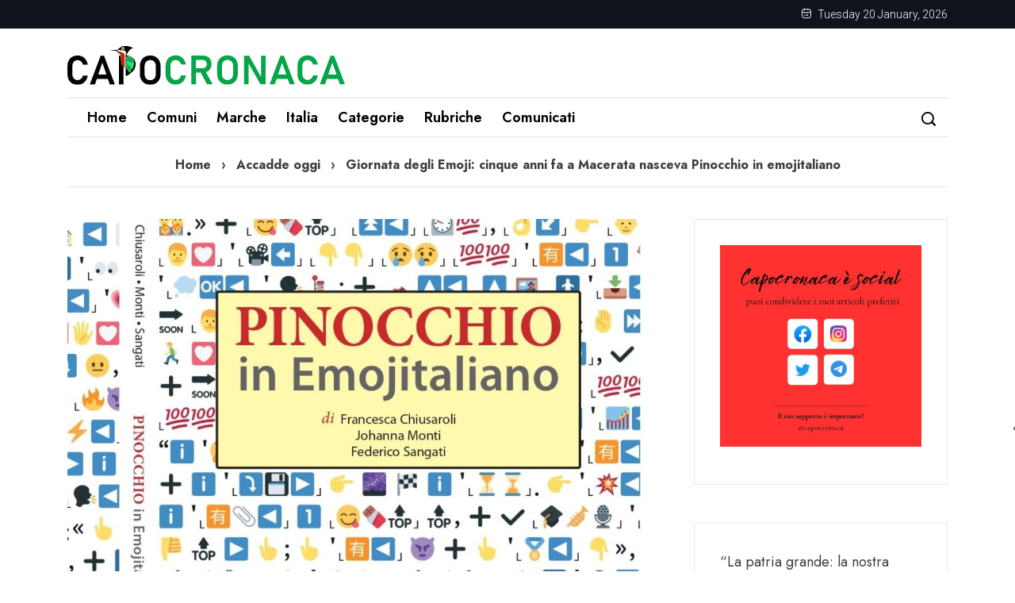

--- FILE ---
content_type: text/html; charset=UTF-8
request_url: https://capocronaca.it/accadde-oggi/giornata-degli-emoji-cinque-anni-fa-a-macerata-nasceva-pinocchio-in-emojitaliano/
body_size: 21163
content:
<!DOCTYPE html><html
lang=it-IT><head><meta
charset="UTF-8"><meta
name="viewport" content="width=device-width, initial-scale=1, maximum-scale=1"> <script class=_iub_cs_skip>var _iub=_iub||{};_iub.csConfiguration=_iub.csConfiguration||{};_iub.csConfiguration.siteId="3959867";_iub.csConfiguration.cookiePolicyId="22437077";</script> <script class=_iub_cs_skip src=https://cs.iubenda.com/autoblocking/3959867.js fetchpriority=low></script> <meta
name='robots' content='index, follow, max-image-preview:large, max-snippet:-1, max-video-preview:-1'><title>Giornata degli Emoji: cinque anni fa a Macerata nasceva Pinocchio in emojitaliano - Capocronaca</title><meta
name="description" content="Nella Giornata mondiale degli emoji, alla scoperta di Pinocchio in Emojitaliano raccontato dalla sua autrice Francesca Chiusaroli"><link
rel=canonical href=https://capocronaca.it/accadde-oggi/giornata-degli-emoji-cinque-anni-fa-a-macerata-nasceva-pinocchio-in-emojitaliano/ ><meta
property="og:locale" content="it_IT"><meta
property="og:type" content="article"><meta
property="og:title" content="Giornata degli Emoji: cinque anni fa a Macerata nasceva Pinocchio in emojitaliano - Capocronaca"><meta
property="og:description" content="Nella Giornata mondiale degli emoji, alla scoperta di Pinocchio in Emojitaliano raccontato dalla sua autrice Francesca Chiusaroli"><meta
property="og:url" content="https://capocronaca.it/accadde-oggi/giornata-degli-emoji-cinque-anni-fa-a-macerata-nasceva-pinocchio-in-emojitaliano/"><meta
property="og:site_name" content="Capocronaca"><meta
property="article:author" content="https://www.facebook.com/giorgia.clementi"><meta
property="article:published_time" content="2023-07-17T16:12:53+00:00"><meta
property="article:modified_time" content="2023-07-17T16:19:38+00:00"><meta
property="og:image" content="https://capocronaca.it/wp-content/uploads/2023/07/Pinocchio-in-Emojitaliano.jpg"><meta
property="og:image:width" content="1280"><meta
property="og:image:height" content="960"><meta
property="og:image:type" content="image/jpeg"><meta
name="author" content="Giorgia Clementi"><meta
name="twitter:card" content="summary_large_image"> <script type=application/ld+json class=yoast-schema-graph>{"@context":"https://schema.org","@graph":[{"@type":"NewsArticle","@id":"https://capocronaca.it/accadde-oggi/giornata-degli-emoji-cinque-anni-fa-a-macerata-nasceva-pinocchio-in-emojitaliano/#article","isPartOf":{"@id":"https://capocronaca.it/accadde-oggi/giornata-degli-emoji-cinque-anni-fa-a-macerata-nasceva-pinocchio-in-emojitaliano/"},"author":{"name":"Giorgia Clementi","@id":"https://capocronaca.it/#/schema/person/0e4e010114fc49946feccddf63a196f0"},"headline":"Giornata degli Emoji: cinque anni fa a Macerata nasceva Pinocchio in emojitaliano","datePublished":"2023-07-17T16:12:53+00:00","dateModified":"2023-07-17T16:19:38+00:00","mainEntityOfPage":{"@id":"https://capocronaca.it/accadde-oggi/giornata-degli-emoji-cinque-anni-fa-a-macerata-nasceva-pinocchio-in-emojitaliano/"},"wordCount":1569,"publisher":{"@id":"https://capocronaca.it/#organization"},"image":{"@id":"https://capocronaca.it/accadde-oggi/giornata-degli-emoji-cinque-anni-fa-a-macerata-nasceva-pinocchio-in-emojitaliano/#primaryimage"},"thumbnailUrl":"https://capocronaca.it/wp-content/uploads/2023/07/Pinocchio-in-Emojitaliano.jpg","keywords":["Emoji","giornata mondiale","Macerata"],"articleSection":["Accadde oggi","Cultura Marche","Di libro in libro"],"inLanguage":"it-IT"},{"@type":"WebPage","@id":"https://capocronaca.it/accadde-oggi/giornata-degli-emoji-cinque-anni-fa-a-macerata-nasceva-pinocchio-in-emojitaliano/","url":"https://capocronaca.it/accadde-oggi/giornata-degli-emoji-cinque-anni-fa-a-macerata-nasceva-pinocchio-in-emojitaliano/","name":"Giornata degli Emoji: cinque anni fa a Macerata nasceva Pinocchio in emojitaliano - Capocronaca","isPartOf":{"@id":"https://capocronaca.it/#website"},"primaryImageOfPage":{"@id":"https://capocronaca.it/accadde-oggi/giornata-degli-emoji-cinque-anni-fa-a-macerata-nasceva-pinocchio-in-emojitaliano/#primaryimage"},"image":{"@id":"https://capocronaca.it/accadde-oggi/giornata-degli-emoji-cinque-anni-fa-a-macerata-nasceva-pinocchio-in-emojitaliano/#primaryimage"},"thumbnailUrl":"https://capocronaca.it/wp-content/uploads/2023/07/Pinocchio-in-Emojitaliano.jpg","datePublished":"2023-07-17T16:12:53+00:00","dateModified":"2023-07-17T16:19:38+00:00","description":"Nella Giornata mondiale degli emoji, alla scoperta di Pinocchio in Emojitaliano raccontato dalla sua autrice Francesca Chiusaroli","breadcrumb":{"@id":"https://capocronaca.it/accadde-oggi/giornata-degli-emoji-cinque-anni-fa-a-macerata-nasceva-pinocchio-in-emojitaliano/#breadcrumb"},"inLanguage":"it-IT","potentialAction":[{"@type":"ReadAction","target":["https://capocronaca.it/accadde-oggi/giornata-degli-emoji-cinque-anni-fa-a-macerata-nasceva-pinocchio-in-emojitaliano/"]}]},{"@type":"ImageObject","inLanguage":"it-IT","@id":"https://capocronaca.it/accadde-oggi/giornata-degli-emoji-cinque-anni-fa-a-macerata-nasceva-pinocchio-in-emojitaliano/#primaryimage","url":"https://capocronaca.it/wp-content/uploads/2023/07/Pinocchio-in-Emojitaliano.jpg","contentUrl":"https://capocronaca.it/wp-content/uploads/2023/07/Pinocchio-in-Emojitaliano.jpg","width":1280,"height":960,"caption":"Emojitaliano Pinocchio Francesca Chiusaroli"},{"@type":"BreadcrumbList","@id":"https://capocronaca.it/accadde-oggi/giornata-degli-emoji-cinque-anni-fa-a-macerata-nasceva-pinocchio-in-emojitaliano/#breadcrumb","itemListElement":[{"@type":"ListItem","position":1,"name":"Home","item":"https://capocronaca.it/"},{"@type":"ListItem","position":2,"name":"Notizie","item":"https://capocronaca.it/notizie/"},{"@type":"ListItem","position":3,"name":"Giornata degli Emoji: cinque anni fa a Macerata nasceva Pinocchio in emojitaliano"}]},{"@type":"WebSite","@id":"https://capocronaca.it/#website","url":"https://capocronaca.it/","name":"Capocronaca, ultime notizie dal cuore delle Marche","description":"Fatti, eventi ed approfondimenti dalla provincia di Ancona, dalle Marche e dall’Italia. Aggiornati ed aggiornàti in un solo click!","publisher":{"@id":"https://capocronaca.it/#organization"},"potentialAction":[{"@type":"SearchAction","target":{"@type":"EntryPoint","urlTemplate":"https://capocronaca.it/?s={search_term_string}"},"query-input":{"@type":"PropertyValueSpecification","valueRequired":true,"valueName":"search_term_string"}}],"inLanguage":"it-IT"},{"@type":"Organization","@id":"https://capocronaca.it/#organization","name":"Capocronaca, ultime notizie dal cuore delle Marche","alternateName":"Capocronaca","url":"https://capocronaca.it/","logo":{"@type":"ImageObject","inLanguage":"it-IT","@id":"https://capocronaca.it/#/schema/logo/image/","url":"https://capocronaca.it/wp-content/uploads/2023/03/capocronaca-logo.svg","contentUrl":"https://capocronaca.it/wp-content/uploads/2023/03/capocronaca-logo.svg","width":5786,"height":812,"caption":"Capocronaca, ultime notizie dal cuore delle Marche"},"image":{"@id":"https://capocronaca.it/#/schema/logo/image/"}},{"@type":"Person","@id":"https://capocronaca.it/#/schema/person/0e4e010114fc49946feccddf63a196f0","name":"Giorgia Clementi","image":{"@type":"ImageObject","inLanguage":"it-IT","@id":"https://capocronaca.it/#/schema/person/image/","url":"https://secure.gravatar.com/avatar/3a28283d25f050d9f297fa9c05766b7a86b93d867aa780e0d755cfefaa60ba21?s=96&d=mm&r=g","contentUrl":"https://secure.gravatar.com/avatar/3a28283d25f050d9f297fa9c05766b7a86b93d867aa780e0d755cfefaa60ba21?s=96&d=mm&r=g","caption":"Giorgia Clementi"},"description":"Nata sotto il segno del leone, cresciuta nella capitale del Verdicchio. Dopo la maturità classica al Liceo Vittorio Emanuele II di Jesi scopro l'interesse per il mondo della comunicazione che scelgo di assecondare, dapprima con una triennale all'Università di Macerata, ed in seguito con una laurea magistrale in Giornalismo ed editoria all'Università di Parma. Spirito d'iniziativa, dinamismo, (e relativa modestia), i segni che mi contraddistinguono, insieme ad un amore unico per le bellezze del mio territorio. L'idea di fondare Capocronaca, insieme a Cristina, nasce all'inizio del 2023. Nelle sue fondamenta, la volontà di dare ai lettori una voce nuova da ascoltare e scoprire insieme a loro, cosa accade ogni giorno.","sameAs":["https://capocronaca.it/author/giorgia-clementi/","https://www.facebook.com/giorgia.clementi","https://instagram.com/clementi_giorgia?igshid=ZDdkNTZiNTM="],"url":"https://capocronaca.it/author/giorgia-clementi/"}]}</script> <link
rel=dns-prefetch href=//cdn.iubenda.com><link
rel=dns-prefetch href=//static.addtoany.com><link
rel=dns-prefetch href=//www.googletagmanager.com><link
rel=dns-prefetch href=//fonts.googleapis.com><link
rel=alternate type=application/rss+xml title="Capocronaca &raquo; Feed" href=https://capocronaca.it/feed/ ><link
rel=alternate type=application/rss+xml title="Capocronaca &raquo; Feed dei commenti" href=https://capocronaca.it/comments/feed/ ><link
rel=alternate title="oEmbed (JSON)" type=application/json+oembed href="https://capocronaca.it/wp-json/oembed/1.0/embed?url=https%3A%2F%2Fcapocronaca.it%2Faccadde-oggi%2Fgiornata-degli-emoji-cinque-anni-fa-a-macerata-nasceva-pinocchio-in-emojitaliano%2F"><link
rel=alternate title="oEmbed (XML)" type=text/xml+oembed href="https://capocronaca.it/wp-json/oembed/1.0/embed?url=https%3A%2F%2Fcapocronaca.it%2Faccadde-oggi%2Fgiornata-degli-emoji-cinque-anni-fa-a-macerata-nasceva-pinocchio-in-emojitaliano%2F&#038;format=xml">
<script id=capoc-ready>window.advanced_ads_ready=function(e,a){a=a||"complete";var d=function(e){return"interactive"===a?"loading"!==e:"complete"===e};d(document.readyState)?e():document.addEventListener("readystatechange",(function(a){d(a.target.readyState)&&e()}),{once:"interactive"===a})},window.advanced_ads_ready_queue=window.advanced_ads_ready_queue||[];</script> <style id=wp-img-auto-sizes-contain-inline-css>img:is([sizes=auto i],[sizes^="auto," i]){contain-intrinsic-size:3000px 1500px}</style><link
rel=stylesheet href=https://capocronaca.it/wp-content/cache/minify/a5ff7.css media=all><style id=wp-block-library-theme-inline-css>.wp-block-audio :where(figcaption){color:#555;font-size:13px;text-align:center}.is-dark-theme .wp-block-audio :where(figcaption){color:#ffffffa6}.wp-block-audio{margin:0
0 1em}.wp-block-code{border:1px
solid #ccc;border-radius:4px;font-family:Menlo,Consolas,monaco,monospace;padding:.8em 1em}.wp-block-embed :where(figcaption){color:#555;font-size:13px;text-align:center}.is-dark-theme .wp-block-embed :where(figcaption){color:#ffffffa6}.wp-block-embed{margin:0
0 1em}.blocks-gallery-caption{color:#555;font-size:13px;text-align:center}.is-dark-theme .blocks-gallery-caption{color:#ffffffa6}:root :where(.wp-block-image figcaption){color:#555;font-size:13px;text-align:center}.is-dark-theme :root :where(.wp-block-image figcaption){color:#ffffffa6}.wp-block-image{margin:0
0 1em}.wp-block-pullquote{border-bottom:4px solid;border-top:4px solid;color:currentColor;margin-bottom:1.75em}.wp-block-pullquote :where(cite),.wp-block-pullquote :where(footer),.wp-block-pullquote__citation{color:currentColor;font-size:.8125em;font-style:normal;text-transform:uppercase}.wp-block-quote{border-left:.25em solid;margin:0
0 1.75em;padding-left:1em}.wp-block-quote cite,.wp-block-quote
footer{color:currentColor;font-size:.8125em;font-style:normal;position:relative}.wp-block-quote:where(.has-text-align-right){border-left:none;border-right:.25em solid;padding-left:0;padding-right:1em}.wp-block-quote:where(.has-text-align-center){border:none;padding-left:0}.wp-block-quote.is-large,.wp-block-quote.is-style-large,.wp-block-quote:where(.is-style-plain){border:none}.wp-block-search .wp-block-search__label{font-weight:700}.wp-block-search__button{border:1px
solid #ccc;padding:.375em .625em}:where(.wp-block-group.has-background){padding:1.25em 2.375em}.wp-block-separator.has-css-opacity{opacity:.4}.wp-block-separator{border:none;border-bottom:2px solid;margin-left:auto;margin-right:auto}.wp-block-separator.has-alpha-channel-opacity{opacity:1}.wp-block-separator:not(.is-style-wide):not(.is-style-dots){width:100px}.wp-block-separator.has-background:not(.is-style-dots){border-bottom:none;height:1px}.wp-block-separator.has-background:not(.is-style-wide):not(.is-style-dots){height:2px}.wp-block-table{margin:0
0 1em}.wp-block-table td,.wp-block-table
th{word-break:normal}.wp-block-table :where(figcaption){color:#555;font-size:13px;text-align:center}.is-dark-theme .wp-block-table :where(figcaption){color:#ffffffa6}.wp-block-video :where(figcaption){color:#555;font-size:13px;text-align:center}.is-dark-theme .wp-block-video :where(figcaption){color:#ffffffa6}.wp-block-video{margin:0
0 1em}:root :where(.wp-block-template-part.has-background){margin-bottom:0;margin-top:0;padding:1.25em 2.375em}</style><style id=classic-theme-styles-inline-css>/*! This file is auto-generated */
.wp-block-button__link{color:#fff;background-color:#32373c;border-radius:9999px;box-shadow:none;text-decoration:none;padding:calc(.667em + 2px) calc(1.333em + 2px);font-size:1.125em}.wp-block-file__button{background:#32373c;color:#fff;text-decoration:none}</style><style id=global-styles-inline-css>/*<![CDATA[*/:root{--wp--preset--aspect-ratio--square:1;--wp--preset--aspect-ratio--4-3:4/3;--wp--preset--aspect-ratio--3-4:3/4;--wp--preset--aspect-ratio--3-2:3/2;--wp--preset--aspect-ratio--2-3:2/3;--wp--preset--aspect-ratio--16-9:16/9;--wp--preset--aspect-ratio--9-16:9/16;--wp--preset--color--black:#000;--wp--preset--color--cyan-bluish-gray:#abb8c3;--wp--preset--color--white:#fff;--wp--preset--color--pale-pink:#f78da7;--wp--preset--color--vivid-red:#cf2e2e;--wp--preset--color--luminous-vivid-orange:#ff6900;--wp--preset--color--luminous-vivid-amber:#fcb900;--wp--preset--color--light-green-cyan:#7bdcb5;--wp--preset--color--vivid-green-cyan:#00d084;--wp--preset--color--pale-cyan-blue:#8ed1fc;--wp--preset--color--vivid-cyan-blue:#0693e3;--wp--preset--color--vivid-purple:#9b51e0;--wp--preset--gradient--vivid-cyan-blue-to-vivid-purple:linear-gradient(135deg,rgb(6,147,227) 0%,rgb(155,81,224) 100%);--wp--preset--gradient--light-green-cyan-to-vivid-green-cyan:linear-gradient(135deg,rgb(122,220,180) 0%,rgb(0,208,130) 100%);--wp--preset--gradient--luminous-vivid-amber-to-luminous-vivid-orange:linear-gradient(135deg,rgb(252,185,0) 0%,rgb(255,105,0) 100%);--wp--preset--gradient--luminous-vivid-orange-to-vivid-red:linear-gradient(135deg,rgb(255,105,0) 0%,rgb(207,46,46) 100%);--wp--preset--gradient--very-light-gray-to-cyan-bluish-gray:linear-gradient(135deg,rgb(238,238,238) 0%,rgb(169,184,195) 100%);--wp--preset--gradient--cool-to-warm-spectrum:linear-gradient(135deg,rgb(74,234,220) 0%,rgb(151,120,209) 20%,rgb(207,42,186) 40%,rgb(238,44,130) 60%,rgb(251,105,98) 80%,rgb(254,248,76) 100%);--wp--preset--gradient--blush-light-purple:linear-gradient(135deg,rgb(255,206,236) 0%,rgb(152,150,240) 100%);--wp--preset--gradient--blush-bordeaux:linear-gradient(135deg,rgb(254,205,165) 0%,rgb(254,45,45) 50%,rgb(107,0,62) 100%);--wp--preset--gradient--luminous-dusk:linear-gradient(135deg,rgb(255,203,112) 0%,rgb(199,81,192) 50%,rgb(65,88,208) 100%);--wp--preset--gradient--pale-ocean:linear-gradient(135deg,rgb(255,245,203) 0%,rgb(182,227,212) 50%,rgb(51,167,181) 100%);--wp--preset--gradient--electric-grass:linear-gradient(135deg,rgb(202,248,128) 0%,rgb(113,206,126) 100%);--wp--preset--gradient--midnight:linear-gradient(135deg,rgb(2,3,129) 0%,rgb(40,116,252) 100%);--wp--preset--font-size--small:13px;--wp--preset--font-size--medium:20px;--wp--preset--font-size--large:36px;--wp--preset--font-size--x-large:42px;--wp--preset--spacing--20:0.44rem;--wp--preset--spacing--30:0.67rem;--wp--preset--spacing--40:1rem;--wp--preset--spacing--50:1.5rem;--wp--preset--spacing--60:2.25rem;--wp--preset--spacing--70:3.38rem;--wp--preset--spacing--80:5.06rem;--wp--preset--shadow--natural:6px 6px 9px rgba(0, 0, 0, 0.2);--wp--preset--shadow--deep:12px 12px 50px rgba(0, 0, 0, 0.4);--wp--preset--shadow--sharp:6px 6px 0px rgba(0, 0, 0, 0.2);--wp--preset--shadow--outlined:6px 6px 0px -3px rgb(255, 255, 255), 6px 6px rgb(0, 0, 0);--wp--preset--shadow--crisp:6px 6px 0px rgb(0, 0, 0)}:where(.is-layout-flex){gap:0.5em}:where(.is-layout-grid){gap:0.5em}body .is-layout-flex{display:flex}.is-layout-flex{flex-wrap:wrap;align-items:center}.is-layout-flex>:is(*,div){margin:0}body .is-layout-grid{display:grid}.is-layout-grid>:is(*,div){margin:0}:where(.wp-block-columns.is-layout-flex){gap:2em}:where(.wp-block-columns.is-layout-grid){gap:2em}:where(.wp-block-post-template.is-layout-flex){gap:1.25em}:where(.wp-block-post-template.is-layout-grid){gap:1.25em}.has-black-color{color:var(--wp--preset--color--black) !important}.has-cyan-bluish-gray-color{color:var(--wp--preset--color--cyan-bluish-gray) !important}.has-white-color{color:var(--wp--preset--color--white) !important}.has-pale-pink-color{color:var(--wp--preset--color--pale-pink) !important}.has-vivid-red-color{color:var(--wp--preset--color--vivid-red) !important}.has-luminous-vivid-orange-color{color:var(--wp--preset--color--luminous-vivid-orange) !important}.has-luminous-vivid-amber-color{color:var(--wp--preset--color--luminous-vivid-amber) !important}.has-light-green-cyan-color{color:var(--wp--preset--color--light-green-cyan) !important}.has-vivid-green-cyan-color{color:var(--wp--preset--color--vivid-green-cyan) !important}.has-pale-cyan-blue-color{color:var(--wp--preset--color--pale-cyan-blue) !important}.has-vivid-cyan-blue-color{color:var(--wp--preset--color--vivid-cyan-blue) !important}.has-vivid-purple-color{color:var(--wp--preset--color--vivid-purple) !important}.has-black-background-color{background-color:var(--wp--preset--color--black) !important}.has-cyan-bluish-gray-background-color{background-color:var(--wp--preset--color--cyan-bluish-gray) !important}.has-white-background-color{background-color:var(--wp--preset--color--white) !important}.has-pale-pink-background-color{background-color:var(--wp--preset--color--pale-pink) !important}.has-vivid-red-background-color{background-color:var(--wp--preset--color--vivid-red) !important}.has-luminous-vivid-orange-background-color{background-color:var(--wp--preset--color--luminous-vivid-orange) !important}.has-luminous-vivid-amber-background-color{background-color:var(--wp--preset--color--luminous-vivid-amber) !important}.has-light-green-cyan-background-color{background-color:var(--wp--preset--color--light-green-cyan) !important}.has-vivid-green-cyan-background-color{background-color:var(--wp--preset--color--vivid-green-cyan) !important}.has-pale-cyan-blue-background-color{background-color:var(--wp--preset--color--pale-cyan-blue) !important}.has-vivid-cyan-blue-background-color{background-color:var(--wp--preset--color--vivid-cyan-blue) !important}.has-vivid-purple-background-color{background-color:var(--wp--preset--color--vivid-purple) !important}.has-black-border-color{border-color:var(--wp--preset--color--black) !important}.has-cyan-bluish-gray-border-color{border-color:var(--wp--preset--color--cyan-bluish-gray) !important}.has-white-border-color{border-color:var(--wp--preset--color--white) !important}.has-pale-pink-border-color{border-color:var(--wp--preset--color--pale-pink) !important}.has-vivid-red-border-color{border-color:var(--wp--preset--color--vivid-red) !important}.has-luminous-vivid-orange-border-color{border-color:var(--wp--preset--color--luminous-vivid-orange) !important}.has-luminous-vivid-amber-border-color{border-color:var(--wp--preset--color--luminous-vivid-amber) !important}.has-light-green-cyan-border-color{border-color:var(--wp--preset--color--light-green-cyan) !important}.has-vivid-green-cyan-border-color{border-color:var(--wp--preset--color--vivid-green-cyan) !important}.has-pale-cyan-blue-border-color{border-color:var(--wp--preset--color--pale-cyan-blue) !important}.has-vivid-cyan-blue-border-color{border-color:var(--wp--preset--color--vivid-cyan-blue) !important}.has-vivid-purple-border-color{border-color:var(--wp--preset--color--vivid-purple) !important}.has-vivid-cyan-blue-to-vivid-purple-gradient-background{background:var(--wp--preset--gradient--vivid-cyan-blue-to-vivid-purple) !important}.has-light-green-cyan-to-vivid-green-cyan-gradient-background{background:var(--wp--preset--gradient--light-green-cyan-to-vivid-green-cyan) !important}.has-luminous-vivid-amber-to-luminous-vivid-orange-gradient-background{background:var(--wp--preset--gradient--luminous-vivid-amber-to-luminous-vivid-orange) !important}.has-luminous-vivid-orange-to-vivid-red-gradient-background{background:var(--wp--preset--gradient--luminous-vivid-orange-to-vivid-red) !important}.has-very-light-gray-to-cyan-bluish-gray-gradient-background{background:var(--wp--preset--gradient--very-light-gray-to-cyan-bluish-gray) !important}.has-cool-to-warm-spectrum-gradient-background{background:var(--wp--preset--gradient--cool-to-warm-spectrum) !important}.has-blush-light-purple-gradient-background{background:var(--wp--preset--gradient--blush-light-purple) !important}.has-blush-bordeaux-gradient-background{background:var(--wp--preset--gradient--blush-bordeaux) !important}.has-luminous-dusk-gradient-background{background:var(--wp--preset--gradient--luminous-dusk) !important}.has-pale-ocean-gradient-background{background:var(--wp--preset--gradient--pale-ocean) !important}.has-electric-grass-gradient-background{background:var(--wp--preset--gradient--electric-grass) !important}.has-midnight-gradient-background{background:var(--wp--preset--gradient--midnight) !important}.has-small-font-size{font-size:var(--wp--preset--font-size--small) !important}.has-medium-font-size{font-size:var(--wp--preset--font-size--medium) !important}.has-large-font-size{font-size:var(--wp--preset--font-size--large) !important}.has-x-large-font-size{font-size:var(--wp--preset--font-size--x-large) !important}:where(.wp-block-post-template.is-layout-flex){gap:1.25em}:where(.wp-block-post-template.is-layout-grid){gap:1.25em}:where(.wp-block-term-template.is-layout-flex){gap:1.25em}:where(.wp-block-term-template.is-layout-grid){gap:1.25em}:where(.wp-block-columns.is-layout-flex){gap:2em}:where(.wp-block-columns.is-layout-grid){gap:2em}:root :where(.wp-block-pullquote){font-size:1.5em;line-height:1.6}/*]]>*/</style><link
rel=stylesheet href=https://capocronaca.it/wp-content/cache/minify/2caf9.css media=all><link
rel=stylesheet id=errin-google-fonts-css href='https://fonts.googleapis.com/css?family=Jost%3A100%2C200%2C300%2C400%2C500%2C600%2C700%2C800%2C900%7CFira+Sans%3A100%2C200%2C300%2C400%2C500%2C600%2C700%2C800%2C900%7CPoppins%3A100%2C200%2C300%2C400%2C500%2C600%2C700%2C800%2C900%7CRoboto%3A100%2C200%2C300%2C400%2C500%2C600%2C700%2C800%2C900&#038;subset=latin%2Clatin-ext' type=text/css media=all><link
rel=stylesheet href=https://capocronaca.it/wp-content/cache/minify/d7e19.css media=all><style id=errin-custom-style-inline-css>.cat-item-35
span.post_count{background-color:#0ea24d !important}.cat-item-31
span.post_count{background-color:#000 !important}.cat-item-154
span.post_count{background-color:#b82e0d !important}.cat-item-151
span.post_count{background-color:#b82e0d !important}.cat-item-44
span.post_count{background-color:#b82e0d !important}.cat-item-1
span.post_count{background-color:#000 !important}.cat-item-155
span.post_count{background-color:#b82e0d !important}.cat-item-150
span.post_count{background-color:#b82e0d !important}.cat-item-34
span.post_count{background-color:#0ea24d !important}.cat-item-156
span.post_count{background-color:#b82e0d !important}.cat-item-153
span.post_count{background-color:#b82e0d !important}.cat-item-45
span.post_count{background-color:#0ea24d !important}.cat-item-46
span.post_count{background-color:#0ea24d !important}.cat-item-48
span.post_count{background-color:#000 !important}.cat-item-43
span.post_count{background-color:#b82e0d !important}.cat-item-49
span.post_count{background-color:#0ea24d !important}.cat-item-47
span.post_count{background-color:#0ea24d !important}.cat-item-42
span.post_count{background-color:#b82e0d !important}.cat-item-173
span.post_count{background-color:#b82e0d !important}.cat-item-36
span.post_count{background-color:#000 !important}.cat-item-32
span.post_count{background-color:#0ea24d !important}.cat-item-33
span.post_count{background-color:#b82e0d !important}.cat-item-157
span.post_count{background-color:#b82e0d !important}.cat-item-152
span.post_count{background-color:#b82e0d !important}.cat-item-73
span.post_count{background-color:#0ea24d !important}.cat-item-37
span.post_count{background-color:#0ea24d !important}li.cat-item-35{background-color:#0ea24d !important}li.cat-item-35 a, li.cat-item-35 span.posts-count{background-color:#0ea24d !important}li.cat-item-31{background-color:#000 !important}li.cat-item-31 a, li.cat-item-31 span.posts-count{background-color:#000 !important}li.cat-item-154{background-color:#b82e0d !important}li.cat-item-154 a, li.cat-item-154 span.posts-count{background-color:#b82e0d !important}li.cat-item-151{background-color:#b82e0d !important}li.cat-item-151 a, li.cat-item-151 span.posts-count{background-color:#b82e0d !important}li.cat-item-44{background-color:#b82e0d !important}li.cat-item-44 a, li.cat-item-44 span.posts-count{background-color:#b82e0d !important}li.cat-item-1{background-color:#000 !important}li.cat-item-1 a, li.cat-item-1 span.posts-count{background-color:#000 !important}li.cat-item-155{background-color:#b82e0d !important}li.cat-item-155 a, li.cat-item-155 span.posts-count{background-color:#b82e0d !important}li.cat-item-150{background-color:#b82e0d !important}li.cat-item-150 a, li.cat-item-150 span.posts-count{background-color:#b82e0d !important}li.cat-item-34{background-color:#0ea24d !important}li.cat-item-34 a, li.cat-item-34 span.posts-count{background-color:#0ea24d !important}li.cat-item-156{background-color:#b82e0d !important}li.cat-item-156 a, li.cat-item-156 span.posts-count{background-color:#b82e0d !important}li.cat-item-153{background-color:#b82e0d !important}li.cat-item-153 a, li.cat-item-153 span.posts-count{background-color:#b82e0d !important}li.cat-item-45{background-color:#0ea24d !important}li.cat-item-45 a, li.cat-item-45 span.posts-count{background-color:#0ea24d !important}li.cat-item-46{background-color:#0ea24d !important}li.cat-item-46 a, li.cat-item-46 span.posts-count{background-color:#0ea24d !important}li.cat-item-48{background-color:#000 !important}li.cat-item-48 a, li.cat-item-48 span.posts-count{background-color:#000 !important}li.cat-item-43{background-color:#b82e0d !important}li.cat-item-43 a, li.cat-item-43 span.posts-count{background-color:#b82e0d !important}li.cat-item-49{background-color:#0ea24d !important}li.cat-item-49 a, li.cat-item-49 span.posts-count{background-color:#0ea24d !important}li.cat-item-47{background-color:#0ea24d !important}li.cat-item-47 a, li.cat-item-47 span.posts-count{background-color:#0ea24d !important}li.cat-item-42{background-color:#b82e0d !important}li.cat-item-42 a, li.cat-item-42 span.posts-count{background-color:#b82e0d !important}li.cat-item-173{background-color:#b82e0d !important}li.cat-item-173 a, li.cat-item-173 span.posts-count{background-color:#b82e0d !important}li.cat-item-36{background-color:#000 !important}li.cat-item-36 a, li.cat-item-36 span.posts-count{background-color:#000 !important}li.cat-item-32{background-color:#0ea24d !important}li.cat-item-32 a, li.cat-item-32 span.posts-count{background-color:#0ea24d !important}li.cat-item-33{background-color:#b82e0d !important}li.cat-item-33 a, li.cat-item-33 span.posts-count{background-color:#b82e0d !important}li.cat-item-157{background-color:#b82e0d !important}li.cat-item-157 a, li.cat-item-157 span.posts-count{background-color:#b82e0d !important}li.cat-item-152{background-color:#b82e0d !important}li.cat-item-152 a, li.cat-item-152 span.posts-count{background-color:#b82e0d !important}li.cat-item-73{background-color:#0ea24d !important}li.cat-item-73 a, li.cat-item-73 span.posts-count{background-color:#0ea24d !important}li.cat-item-37{background-color:#0ea24d !important}li.cat-item-37 a, li.cat-item-37 span.posts-count{background-color:#0ea24d !important}</style><link
rel=stylesheet href=https://capocronaca.it/wp-content/cache/minify/a5338.css media=all> <script type=text/javascript class=" _iub_cs_skip" id=iubenda-head-inline-scripts-0>var _iub=_iub||[];_iub.csConfiguration={"siteId":3959867,"cookiePolicyId":22437077,"lang":"it","storage":{"useSiteId":true}};</script> <script type=text/javascript class=" _iub_cs_skip" src="//cdn.iubenda.com/cs/gpp/stub.js?ver=3.12.5" id=iubenda-head-scripts-1-js></script> <script type=text/javascript charset=UTF-8 async class=" _iub_cs_skip" src="//cdn.iubenda.com/cs/iubenda_cs.js?ver=3.12.5" id=iubenda-head-scripts-2-js></script> <script id=addtoany-core-js-before>/*<![CDATA[*/window.a2a_config=window.a2a_config||{};a2a_config.callbacks=[];a2a_config.overlays=[];a2a_config.templates={};a2a_localize={Share:"Condividi",Save:"Salva",Subscribe:"Abbonati",Email:"Email",Bookmark:"Segnalibro",ShowAll:"espandi",ShowLess:"comprimi",FindServices:"Trova servizi",FindAnyServiceToAddTo:"Trova subito un servizio da aggiungere",PoweredBy:"Powered by",ShareViaEmail:"Condividi via email",SubscribeViaEmail:"Iscriviti via email",BookmarkInYourBrowser:"Aggiungi ai segnalibri",BookmarkInstructions:"Premi Ctrl+D o \u2318+D per mettere questa pagina nei preferiti",AddToYourFavorites:"Aggiungi ai favoriti",SendFromWebOrProgram:"Invia da qualsiasi indirizzo email o programma di posta elettronica",EmailProgram:"Programma di posta elettronica",More:"Di più&#8230;",ThanksForSharing:"Grazie per la condivisione!",ThanksForFollowing:"Grazie per il following!"};/*]]>*/</script> <script defer src=https://static.addtoany.com/menu/page.js id=addtoany-core-js></script> <script src=https://capocronaca.it/wp-content/cache/minify/818c0.js async></script> <script src=https://capocronaca.it/wp-content/cache/minify/0eca3.js defer></script> 
 <script src="https://www.googletagmanager.com/gtag/js?id=GT-MK5TQ3G" id=google_gtagjs-js async></script> <script id=google_gtagjs-js-after>window.dataLayer=window.dataLayer||[];function gtag(){dataLayer.push(arguments);}
gtag("set","linker",{"domains":["capocronaca.it"]});gtag("js",new Date());gtag("set","developer_id.dZTNiMT",true);gtag("config","GT-MK5TQ3G");</script> <link
rel=https://api.w.org/ href=https://capocronaca.it/wp-json/ ><link
rel=alternate title=JSON type=application/json href=https://capocronaca.it/wp-json/wp/v2/posts/10006><link
rel=EditURI type=application/rsd+xml title=RSD href=https://capocronaca.it/xmlrpc.php?rsd><meta
name="generator" content="WordPress 6.9"><link
rel=shortlink href='https://capocronaca.it/?p=10006'><meta
name="generator" content="Site Kit by Google 1.170.0"><meta
name="generator" content="Elementor 3.34.1; features: additional_custom_breakpoints; settings: css_print_method-external, google_font-enabled, font_display-swap"><style>.e-con.e-parent:nth-of-type(n+4):not(.e-lazyloaded):not(.e-no-lazyload),
.e-con.e-parent:nth-of-type(n+4):not(.e-lazyloaded):not(.e-no-lazyload) *{background-image:none !important}@media screen and (max-height: 1024px){.e-con.e-parent:nth-of-type(n+3):not(.e-lazyloaded):not(.e-no-lazyload),
.e-con.e-parent:nth-of-type(n+3):not(.e-lazyloaded):not(.e-no-lazyload) *{background-image:none !important}}@media screen and (max-height: 640px){.e-con.e-parent:nth-of-type(n+2):not(.e-lazyloaded):not(.e-no-lazyload),
.e-con.e-parent:nth-of-type(n+2):not(.e-lazyloaded):not(.e-no-lazyload) *{background-image:none !important}}</style><style>.main-container.blog-spacing{padding-top:80px;padding-right:0px;padding-bottom:80px;padding-left:0px}.main-container.cat-spacing{padding-top:80px;padding-right:0px;padding-bottom:80px;padding-left:0px}.single-one-bwrap{padding-top:40px;padding-right:0px;padding-bottom:80px;padding-left:0px}body.page .main-container{padding-top:80px;padding-right:0px;padding-bottom:80px;padding-left:0px}</style><link
rel=icon href=https://capocronaca.it/wp-content/uploads/2023/02/cropped-capocronaca-icon-32x32.png sizes=32x32><link
rel=icon href=https://capocronaca.it/wp-content/uploads/2023/02/cropped-capocronaca-icon-192x192.png sizes=192x192><link
rel=apple-touch-icon href=https://capocronaca.it/wp-content/uploads/2023/02/cropped-capocronaca-icon-180x180.png><meta
name="msapplication-TileImage" content="https://capocronaca.it/wp-content/uploads/2023/02/cropped-capocronaca-icon-270x270.png"></head><body
class="wp-singular post-template-default single single-post postid-10006 single-format-standard wp-custom-logo wp-theme-errin wp-child-theme-capocronaca sidebar-active elementor-default elementor-kit-9 aa-prefix-capoc-" ><div
class=body-inner-content><header
id=theme-header-two class="theme_header__main header-style-three-wrap"><div
class=top__hader__st3><div
class=container><div
class=row><div
class="col-lg-6 d-none d-lg-block"><div
class=topbar_menu_st3></div></div><div
class="col-lg-6 text-right"><div
class=topbar__tatetime>
<i
class=icon-calendar1> </i>
Tuesday 20 January, 2026</div></div></div></div></div><div
class="theme-header-area style3"><div
class=container><div
class="row align-items-center mb-3"><div
class=col-lg-4><div
class="logo theme-logo">
<a
href=https://capocronaca.it/ class=logo>
<img
class=img-fluid src=https://capocronaca.it/wp-content/uploads/2023/03/capocronaca-logo.svg alt>
</a></div></div><div
class="col-lg-8 d-none d-lg-flex"></div></div><div
class="row align-items-center menu__style__three"><div
class="col-lg-8 nav-style-one nav-design-one"><div
class="nav-menu-wrapper nav-st3"><div
class=errin-responsive-menu></div><div
class=mainmenu><div
class=menu-mainmenu-container><ul
id=primary-menu class=menu><li
id=menu-item-1517 class="menu-item menu-item-type-post_type menu-item-object-page menu-item-home menu-item-1517"><a
href=https://capocronaca.it/ >Home</a></li>
<li
id=menu-item-1600 class="menu-item menu-item-type-custom menu-item-object-custom menu-item-has-children menu-item-1600"><a
href=#>Comuni</a><ul
class=sub-menu>
<li
id=menu-item-1721 class="menu-item menu-item-type-taxonomy menu-item-object-post_tag menu-item-1721"><a
href=https://capocronaca.it/argomenti/ancona/ >Ancona</a></li>
<li
id=menu-item-3262 class="menu-item menu-item-type-taxonomy menu-item-object-post_tag menu-item-3262"><a
href=https://capocronaca.it/argomenti/fabriano/ >Fabriano</a></li>
<li
id=menu-item-1720 class="menu-item menu-item-type-taxonomy menu-item-object-post_tag menu-item-1720"><a
href=https://capocronaca.it/argomenti/jesi/ >Jesi</a></li>
<li
id=menu-item-3261 class="menu-item menu-item-type-taxonomy menu-item-object-post_tag menu-item-3261"><a
href=https://capocronaca.it/argomenti/osimo/ >Osimo</a></li>
<li
id=menu-item-1719 class="menu-item menu-item-type-taxonomy menu-item-object-post_tag menu-item-1719"><a
href=https://capocronaca.it/argomenti/senigallia/ >Senigallia</a></li></ul>
</li>
<li
id=menu-item-1601 class="menu-item menu-item-type-taxonomy menu-item-object-category current-post-ancestor menu-item-1601"><a
href=https://capocronaca.it/categorie/marche/ >Marche</a></li>
<li
id=menu-item-1602 class="menu-item menu-item-type-taxonomy menu-item-object-category menu-item-1602"><a
href=https://capocronaca.it/categorie/italia/ >Italia</a></li>
<li
id=menu-item-2010 class="menu-item menu-item-type-custom menu-item-object-custom menu-item-has-children menu-item-2010"><a
href=#>Categorie</a><ul
class=sub-menu>
<li
id=menu-item-2011 class="menu-item menu-item-type-taxonomy menu-item-object-category current-post-ancestor current-menu-parent current-post-parent menu-item-2011"><a
href=https://capocronaca.it/categorie/accadde-oggi/ >Accadde oggi</a></li>
<li
id=menu-item-2012 class="menu-item menu-item-type-taxonomy menu-item-object-category menu-item-2012"><a
href=https://capocronaca.it/categorie/attualita/ >Attualità</a></li>
<li
id=menu-item-2014 class="menu-item menu-item-type-taxonomy menu-item-object-category menu-item-2014"><a
href=https://capocronaca.it/categorie/cronaca/ >Cronaca</a></li>
<li
id=menu-item-2015 class="menu-item menu-item-type-taxonomy menu-item-object-category menu-item-2015"><a
href=https://capocronaca.it/categorie/cultura/ >Cultura</a></li>
<li
id=menu-item-2016 class="menu-item menu-item-type-taxonomy menu-item-object-category menu-item-2016"><a
href=https://capocronaca.it/categorie/politica/ >Politica</a></li>
<li
id=menu-item-2017 class="menu-item menu-item-type-taxonomy menu-item-object-category menu-item-2017"><a
href=https://capocronaca.it/categorie/sport/ >Sport</a></li>
<li
id=menu-item-2018 class="menu-item menu-item-type-taxonomy menu-item-object-category menu-item-2018"><a
href=https://capocronaca.it/categorie/turismo/ >Turismo</a></li></ul>
</li>
<li
id=menu-item-1603 class="menu-item menu-item-type-custom menu-item-object-custom menu-item-has-children menu-item-1603"><a
href=#>Rubriche</a><ul
class=sub-menu>
<li
id=menu-item-1763 class="menu-item menu-item-type-taxonomy menu-item-object-category current-post-ancestor current-menu-parent current-post-parent menu-item-1763"><a
href=https://capocronaca.it/categorie/di-libro-in-libro/ >Di libro in libro</a></li>
<li
id=menu-item-1764 class="menu-item menu-item-type-taxonomy menu-item-object-category menu-item-1764"><a
href=https://capocronaca.it/categorie/dialettando/ >Dialettando</a></li>
<li
id=menu-item-1765 class="menu-item menu-item-type-taxonomy menu-item-object-category menu-item-1765"><a
href=https://capocronaca.it/categorie/lifestyle/ >Gossip, rimmel e non solo</a></li>
<li
id=menu-item-1766 class="menu-item menu-item-type-taxonomy menu-item-object-category menu-item-1766"><a
href=https://capocronaca.it/categorie/mangia-e-bevi/ >Mangia e bevi</a></li>
<li
id=menu-item-1573 class="menu-item menu-item-type-taxonomy menu-item-object-category menu-item-1573"><a
href=https://capocronaca.it/categorie/sport/ >Passione sport</a></li>
<li
id=menu-item-1767 class="menu-item menu-item-type-taxonomy menu-item-object-category menu-item-1767"><a
href=https://capocronaca.it/categorie/storia-e-tradizione/ >Storia e tradizione</a></li></ul>
</li>
<li
id=menu-item-2013 class="menu-item menu-item-type-taxonomy menu-item-object-category menu-item-2013"><a
href=https://capocronaca.it/categorie/comunicati-stampa/ >Comunicati</a></li></ul></div></div></div></div><div
class="col-lg-4 text-right newsletter-col d-none d-lg-block"><div
class="header-search-box text-right">
<a
href=# class=search-box-btn><i
class=icofont-search-1></i></a></div></div></div></div></div></header><div
class=body-overlay id=body-overlay></div><div
class=search-popup id=search-popup><form
role=search method=get id=searchform class=search-form action=https://capocronaca.it/ ><div
class=form-group>
<input
type=text class=search-input value name=s id=s placeholder=Search..... required></div>
<button
type=submit id=searchsubmit class="search-button submit-btn"><i
class=icofont-search-1></i></button></form></div><div
class="theme-breadcrumb__Wrapper theme-breacrumb-area"><div
class=container><div
class="row justify-content-center"><div
class=col-md-12><div
class=breaccrumb-inner><div
id=crumbs><a
href=https://capocronaca.it>Home</a> &rsaquo; <a
href=https://capocronaca.it/categorie/accadde-oggi/ >Accadde oggi</a> &rsaquo; <span
class=current>Giornata degli Emoji: cinque anni fa a Macerata nasceva Pinocchio in emojitaliano</span></div></div></div></div></div></div><div
id=main-content class="bloglayout__One main-container blog-single post-layout-style2 single-one-bwrap"  role=main><div
class=container><div
class="row single-blog-content"><div
class="col-lg-8 col-md-12"><article
id=post-10006 class="post-content post-single post-10006 post type-post status-publish format-standard has-post-thumbnail hentry category-accadde-oggi category-cultura-marche category-di-libro-in-libro tag-emoji tag-giornata-mondiale tag-macerata"><div
class=blog_layout_one_Top><div
class=post-featured-image>
<img
class=img-fluid src=https://capocronaca.it/wp-content/uploads/2023/07/Pinocchio-in-Emojitaliano.jpg alt="Giornata degli Emoji: cinque anni fa a Macerata nasceva Pinocchio in emojitaliano"></div><div
class=post-header-style1><header
class="entry-header clearfix single-blog-header"><div
class=single-top-meta-wrapper><div
class=category-box>
<a
class=news-cat_Name style=background-color:#0ea24d; href=https://capocronaca.it/categorie/accadde-oggi/ >
Accadde oggi	</a>
<a
class=news-cat_Name style=background-color:#b82e0d; href=https://capocronaca.it/categorie/marche/cultura-marche/ >
Cultura Marche	</a>
<a
class=news-cat_Name style=background-color:#0ea24d; href=https://capocronaca.it/categorie/di-libro-in-libro/ >
Di libro in libro	</a></div></div><h1 class="post-title single_blog_inner__Title">
<a
href=https://capocronaca.it/accadde-oggi/giornata-degli-emoji-cinque-anni-fa-a-macerata-nasceva-pinocchio-in-emojitaliano/ >Giornata degli Emoji: cinque anni fa a Macerata nasceva Pinocchio in emojitaliano</a></h1><div
class=single-bottom-meta-wrapper><div
class=single-meta-left-infos><div
class=meta-author-thumb>
<img
alt src='https://secure.gravatar.com/avatar/3a28283d25f050d9f297fa9c05766b7a86b93d867aa780e0d755cfefaa60ba21?s=45&#038;d=mm&#038;r=g' srcset='https://secure.gravatar.com/avatar/3a28283d25f050d9f297fa9c05766b7a86b93d867aa780e0d755cfefaa60ba21?s=90&#038;d=mm&#038;r=g 2x' class='avatar avatar-45 photo' height=45 width=45 decoding=async></div><div
class=single-meta-content><h4 class="post-author-name">
<a
href=https://capocronaca.it/author/giorgia-clementi/ title="Visita il sito web di Giorgia Clementi" rel="author external">Giorgia Clementi</a></h4><ul
class=single-top-meta-list>
<li
class=blog_details__Date>Luglio 17, 2023</li></ul></div></div></div></header></div></div><div
class=theme-blog-details><div
class="post-body clearfix single-blog-header single-blog-inner blog-single-block blog-details-content"><div
class="entry-content clearfix"><p>Gli <strong>emoji </strong>sono parte della nostra comunicazione quotidiana. Tutti ne usiamo e molto spesso ne abusiamo, popolando le nostre chat di faccine che piangono dal ridere, bicipiti in trazione, bicchieri che tintinnano e cuori colorati. Una sorta di dipendenza ci spinge ogni volta ad inserirli per descrivere al meglio le nostre azioni ed emozioni. Il&nbsp;<strong>17 luglio</strong>&nbsp;di ogni anno dal 2014 a questa parte, una&nbsp;<strong>Giornata mondiale</strong>&nbsp;li celebra mettendone in risalto le loro qualità e le loro potenzialità linguistiche e culturali.</p><p>Nel <strong>2016</strong>,&nbsp;<strong>Francesca Chiusaroli</strong>, docente di linguistica all’Università di Macerata dà vita ad un progetto che ha per protagonisti proprio gli emoji. L&#8217;idea è quella di una <strong>nuova lingua</strong>, un <strong>codice universale con regole grammaticali, sintattiche e lessicali</strong> che si concretizza nella riscrittura di una delle opere più famose della letteratura italiana: <strong>Pinocchio</strong>.</p><p>Nel corso dei miei studi universitari, la mia strada e quella di Francesca si sono incrociate in due occasioni.  Sono stata una sua studentessa di linguistica all&#8217;Università di Macerata, poi la studentessa di giornalismo che dall&#8217;Università di Parma l&#8217;ha intervistata due anni fa per raccontare il suo libro con la redazione di Salgo al sud.</p><p>In occasione della Giornata mondiale degli Emoji 2023, <strong>il suo racconto alla scoperta dell&#8217;Emojitaliano</strong> e della nuova veste data all&#8217;opera Collodiana.</p><h3 class="wp-block-heading">Partiamo dal principio, cos’è un emoji e quali sono le sue caratteristiche linguistiche?</h3><p>Possiamo definire l’emoji come&nbsp;<em>“un pittogramma che riproduce una faccina o un referente del reale. Nascono in Giappone e non sono da confondere con gli emoticon, le faccine realizzate con i segni di tastiera per intenderci : – ) , che nel 1982 hanno origine negli Stati Uniti in ambito aziendale, inventate da&nbsp;<strong>Scott Fahlman</strong>. </em></p><p><em>L’inventore degli emoji è invece&nbsp;<strong>Shigetaka Kurita</strong></em>,<em>&nbsp;un operatore di una compagnia telefonica nipponica, che alla fine degli anni ’90 disegna una serie di veri e propri <strong>pittogrammi di ispirazione manga e anime</strong> per arricchire la comunicazione digitale con immagini a complemento del testo.</em>&nbsp;<em>A un certo punto arriva la Apple che acquisisce gli emoji e li trasferisce negli Stati Uniti dove, per un processo di ampliamento e di necessità di dialogo tra i diversi sistemi operativi, si inserisce il consorzio Unicode che munisce gli emoji di un codice ASCII, standardizzandoli. </em></p><p><em>A questo punto le diverse case produttrici di dispositivi possono aggiungerli nelle loro tastiere che, più o meno ogni sei mesi, si ampliano con nuovi emoji per rispondere alle <strong>istanze sociali</strong> più varie.</em></p><p><em>Questo è molto interessante. Ad esempio all’inizio c’era la ballerina e c’era il medico e questa venne giudicata come una scelta sessista. Ora abbiamo la ballerina il ballerino, il medico e la dottoressa. Tutto è stato prima duplicato poi triplicato con l’aggiunta del terzo genere neutro. Così è avvenuto anche con le etnie, le famiglie, i cibi, così come stata ampliata la gamma delle faccine che, partendo dallo stereotipo sorriso, riproducono ora tantissimi umori.&nbsp;</em></p><p><em><strong>Emojipedia</strong>, la wikipedia degli emoji, fondata nel 2013 da <strong>Jeremy Burge </strong>contiene la storia di ogni emoji e del suo sviluppo, da quando è stato disegnato a quando è stato inserito nella tastiera.”</em></p><h3 class="wp-block-heading">Il processo di adattamento alle esigenze sociali che riguarda continuamente gli emoji, prosegue Francesca:</h3><p><em>“Ripercorre ciò che è successo con la storia delle scritture. La scrittura nasce pittografica, ma ad un certo punto si è presentata l’esigenza di passare oltre, all’alfabeto. Questo perché il pittogramma non è mai sufficiente per rappresentare la realtà. Il repertorio diventa infinito e ad un certo punto scoppia. Non possiamo sapere se anche il sistema emoji un giorno scoppierà. </em></p><p><em>Se da una parte infatti ne abbiamo già tantissimi, dall’altra tendiamo ad usare sempre gli stessi e nella maggioranza dei casi non siamo neanche a conoscenza di tutti gli emoji a disposizione.”</em></p><h3 class="wp-block-heading">Come nasce l’idea di emojitaliano e di cosa si tratta?</h3><p><em>“Le principali traduzioni in emoji già esistenti come&nbsp;<strong>Emoji Dick</strong>&nbsp;o&nbsp;<strong>Alice nel paese delle meraviglie</strong>&nbsp;sono state fatte rispettivamente da un informatico e un designer, nessuna delle due da un linguista. Per questo esse presentano una scarsa attenzione per la lingua che le rende illeggibili, con una traduzione totalmente libera. </em></p><p><em><strong>Emojitaliano </strong>nasce proprio dal vedere queste esperienze di traduzione prive dell’elemento linguistico. Importante è la presenza di un <strong>elemento riproducibile</strong> che funga da appiglio per il lettore che in qualsiasi lingua può affrontare il testo e trovare il senso linguistico basandosi su una grammatica e un glossario. </em></p><p><em>La <strong>grammatica di emojitaliano</strong> prevede che ci sia una struttura fissa all’attivo, <strong>soggetto verbo oggetto</strong>, quindi in fase di traduzione le frasi passive saranno trasformate all’attivo: “la porta fu chiusa da Geppetto” diventerà “Geppetto chiuse la porta”. </em></p><p><em>L’elemento verbale è reso riconoscibile dalla presenza dell’apostrofo, quindi ad esempio se trovo l’emoji della scarpa preceduta da un apostrofo so che si tratta del verbo camminare, che alla sua sinistra troverò il soggetto e alla sua destra il complemento oggetto. <strong>Il testo diventa con queste coordinate leggibile da chiunque, anche da una persona di una lingua straniera</strong>.</em></p><figure
class=wp-block-image><img
decoding=async src=https://www.salgoalsud.it/wp-content/uploads/2021/07/photo6019420541523441134-1-1024x711.jpg alt=emoji class=wp-image-8251></figure><h3 class="wp-block-heading">Dalle origini al libro nel 2017</h3><p><em>Il progetto nasce nel 2016, con la collaborazione di&nbsp;<strong>Johanna Monti</strong>&nbsp;che si occupa di traduzione automatica all’Università di Napoli L’Orientale e di&nbsp;<strong>Federico Sangati</strong>, un informatico che ha realizzato i bot. </em></p><p><em>Prende le mosse dalla&nbsp;<strong>comunità di Scritture brevi&nbsp;</strong>su Twitter, grazie a una decina di traduttori che gratuitamente per nove mesi hanno tradotto ogni giorno una frase. Il primo giorno tutti traducevano in modo diverso e alla fine della giornata veniva scelta la traduzione migliore. La frase scelta diventava un riferimento da seguire per la frase del giorno successivo, nel caso fossero stati presenti gli stessi termini. Così sono nati il lessico e le regole grammaticali, come quella <strong>dell’aggettivo dopo il sostantivo</strong>, “la bella casa” diventava “la casa bella”.</em></p><p><em>Pian piano i dodici traduttori <strong>hanno iniziato tutti a tradurre allo stesso modo</strong>, questo grazie anche a quel processo tipico della scrittura che fa sì che un autore utilizzi sempre lo stesso lessico e lo stesso modello linguistico. </em></p><p><em>Era nato un <strong>codice condiviso e riproducibile</strong>, quindi <strong>internazionale</strong>. Un codice semplificato dove saltano gli elementi specifici, quindi facilmente traducibile da una lingua all’altra. Gli stessi verbi si riconducono alle tre forme principali, passato, presente e futuro, con l’emoji del verbo al passato affiancato dalla freccia verso sinistra e quello al futuro con la freccia verso destra. </em></p><p><em>Lo stesso appiattimento riguarda il linguaggio figurato. Se devo tradurre che “Geppetto e Mastro Ciliegia se ne danno un sacco e una sporta”, anche se ho l’emoji dei sacchetti non potrò usarli perché per uno straniero salterebbe il senso figurato dell’espressione.</em></p><p><em>Per <strong>l’emoji di Pinocchio</strong> abbiamo invece usato quella del <strong>ragazzo che corre</strong>, questo perché non c’era l’immagine del “burattino”, quindi ci siamo rifatti all’immagine di Pinocchio sempre in movimento. </em></p><p><em>Interessante anche la questione degli <strong>emoji composti</strong>, quei termini composti da più emoji abbinati per delineare immagini che non c’erano. Ad esempio c’era la casa ma non un emoji che indicasse la bottega, così abbiamo unito la casa agli attrezzi, così come è accaduto per il burattino tradotto con il robot e il falegname con l’uomo abbinato alla chiave inglese. Stesso procedimento usato per gli astratti. Nel caso di “colpa” ad esempio ci siamo rifatti alla simbologia cristiana dell’uomo, la donna e la mela, accostamento riconoscibile da tutti a livello culturale, anche dai non credenti.</em>“</p><h3 class="wp-block-heading">Come mai la scelta è ricaduta proprio su Pinocchio?</h3><p>“<em>È stata una scelta nata per caso. Mi ricordo che volevo fare un dizionario in emoji. Avevo invitato tutti a prendere un emoji e a mettere la traduzione su twitter con l’hashtag emojitaliano, ma il lavoro si è subito dimostrato noioso, così ci siamo detti: perché non tradurre un’opera? </em></p><p><em>E l’opera che mi è venuta in mente, in italiano, è stata </em><strong><em>Pinocchio</em></strong><em>. Mai scelta fu più felice, perché Pinocchio è conosciuto in tutto il mondo ed è il libro più tradotto dopo la Bibbia. Poi sono arrivate altre traduzioni, come la&nbsp;<strong>Costituzione</strong>, il&nbsp;<strong>Manifesto della comunicazione non ostile</strong>&nbsp;tradotto in tante lingue del mondo,&nbsp;<strong>la prima favola in indoeuropeo</strong>,&nbsp;<strong>Il lupo e l’agnello</strong>&nbsp;di Esopo, l’incipit e l’excipit della&nbsp;<strong>Divina Commedia</strong></em> <em>e <strong>l&#8217;Infinito </strong>di Leopardi&#8221; </em></p><p><strong> Proprio in riferimento a quest&#8217;ultima opera, con l’Infinito di Leopardi quali sono state le difficoltà?</strong></p><p>“<em>È stato molto interessante perché la difficoltà è stata quella di confrontarci con il <strong>testo poetico</strong>. Prima di tutto dovevamo andare a capo per rispettare la struttura della poesia e questo era un primo problema. </em></p><p><em>All’inizio avevamo già una frase passiva “Sempre caro mi fu quest’ermo colle” che metteva in crisi il nostro modello di frase attiva. Potevamo tradurre la frase passiva parola per parola, ma questo voleva dire tradire&nbsp; tutto il sistema di emojitaliano, allora il lessico di base è stato trasformato in un lessico poetico, “sempre caro mi fu” è diventato “io ho sempre amato”, così come “infiniti spazi” è diventato “spazi infiniti”, questo sempre nel rispetto della la grammatica. </em></p><p><em>Anche le traduzioni di Leopardi in altre lingue del resto rispettano sempre le regole della lingua di arrivo. La <strong>traduzione è un tradimento</strong>, <strong>ma stolto quel traduttore che pensa di riprodurre fedelmente un’opera</strong>. Si mette in premessa. Non vogliamo sostituire l’italiano, la nostra vuole essere una lingua&nbsp;<strong>internazionale</strong>.</em>“</p><div
class=wp-block-image><figure
class=aligncenter><img
decoding=async src=https://www.salgoalsud.it/wp-content/uploads/2021/07/LINFINITOo.jpeg alt=emoji class=wp-image-8252></figure></div><div
class="addtoany_share_save_container addtoany_content addtoany_content_bottom"><div
class="a2a_kit a2a_kit_size_32 addtoany_list" data-a2a-url=https://capocronaca.it/accadde-oggi/giornata-degli-emoji-cinque-anni-fa-a-macerata-nasceva-pinocchio-in-emojitaliano/ data-a2a-title="Giornata degli Emoji: cinque anni fa a Macerata nasceva Pinocchio in emojitaliano"><a
class=a2a_button_facebook href="https://www.addtoany.com/add_to/facebook?linkurl=https%3A%2F%2Fcapocronaca.it%2Faccadde-oggi%2Fgiornata-degli-emoji-cinque-anni-fa-a-macerata-nasceva-pinocchio-in-emojitaliano%2F&amp;linkname=Giornata%20degli%20Emoji%3A%20cinque%20anni%20fa%20a%20Macerata%20nasceva%20Pinocchio%20in%20emojitaliano" title=Facebook rel="nofollow noopener" target=_blank></a><a
class=a2a_button_twitter href="https://www.addtoany.com/add_to/twitter?linkurl=https%3A%2F%2Fcapocronaca.it%2Faccadde-oggi%2Fgiornata-degli-emoji-cinque-anni-fa-a-macerata-nasceva-pinocchio-in-emojitaliano%2F&amp;linkname=Giornata%20degli%20Emoji%3A%20cinque%20anni%20fa%20a%20Macerata%20nasceva%20Pinocchio%20in%20emojitaliano" title=Twitter rel="nofollow noopener" target=_blank></a><a
class=a2a_button_email href="https://www.addtoany.com/add_to/email?linkurl=https%3A%2F%2Fcapocronaca.it%2Faccadde-oggi%2Fgiornata-degli-emoji-cinque-anni-fa-a-macerata-nasceva-pinocchio-in-emojitaliano%2F&amp;linkname=Giornata%20degli%20Emoji%3A%20cinque%20anni%20fa%20a%20Macerata%20nasceva%20Pinocchio%20in%20emojitaliano" title=Email rel="nofollow noopener" target=_blank></a><a
class=a2a_button_linkedin href="https://www.addtoany.com/add_to/linkedin?linkurl=https%3A%2F%2Fcapocronaca.it%2Faccadde-oggi%2Fgiornata-degli-emoji-cinque-anni-fa-a-macerata-nasceva-pinocchio-in-emojitaliano%2F&amp;linkname=Giornata%20degli%20Emoji%3A%20cinque%20anni%20fa%20a%20Macerata%20nasceva%20Pinocchio%20in%20emojitaliano" title=LinkedIn rel="nofollow noopener" target=_blank></a><a
class=a2a_button_whatsapp href="https://www.addtoany.com/add_to/whatsapp?linkurl=https%3A%2F%2Fcapocronaca.it%2Faccadde-oggi%2Fgiornata-degli-emoji-cinque-anni-fa-a-macerata-nasceva-pinocchio-in-emojitaliano%2F&amp;linkname=Giornata%20degli%20Emoji%3A%20cinque%20anni%20fa%20a%20Macerata%20nasceva%20Pinocchio%20in%20emojitaliano" title=WhatsApp rel="nofollow noopener" target=_blank></a><a
class=a2a_button_telegram href="https://www.addtoany.com/add_to/telegram?linkurl=https%3A%2F%2Fcapocronaca.it%2Faccadde-oggi%2Fgiornata-degli-emoji-cinque-anni-fa-a-macerata-nasceva-pinocchio-in-emojitaliano%2F&amp;linkname=Giornata%20degli%20Emoji%3A%20cinque%20anni%20fa%20a%20Macerata%20nasceva%20Pinocchio%20in%20emojitaliano" title=Telegram rel="nofollow noopener" target=_blank></a></div></div><div
class="post-footer clearfix theme-tag-list-wrapp"><div
class="theme-tags__wrapper tag-lists"><h4>Tags:</h4><a
href=https://capocronaca.it/argomenti/emoji/ rel=tag>Emoji</a> <a
href=https://capocronaca.it/argomenti/giornata-mondiale/ rel=tag>giornata mondiale</a> <a
href=https://capocronaca.it/argomenti/macerata/ rel=tag>Macerata</a></div></div></div></div></div></article><div
class=author_bio__Wrapper ><div
class=author-thumb><img
alt src='https://secure.gravatar.com/avatar/3a28283d25f050d9f297fa9c05766b7a86b93d867aa780e0d755cfefaa60ba21?s=200&#038;d=mm&#038;r=g' srcset='https://secure.gravatar.com/avatar/3a28283d25f050d9f297fa9c05766b7a86b93d867aa780e0d755cfefaa60ba21?s=400&#038;d=mm&#038;r=g 2x' class='avatar avatar-200 photo' height=200 width=200 decoding=async></div><div
class=theme_author_Info><h6 class="theme_author_Title">Autore</h6><h4 class="theme_author__Name">Giorgia Clementi</h4><p
class=theme_author__Description>Nata sotto il segno del leone, cresciuta nella capitale del Verdicchio. Dopo la maturità classica al Liceo Vittorio Emanuele II di Jesi scopro l'interesse per il mondo della comunicazione che scelgo di assecondare, dapprima con una triennale all'Università di Macerata, ed in seguito con una laurea magistrale in Giornalismo ed editoria all'Università di Parma. Spirito d'iniziativa, dinamismo, (e relativa modestia), i segni che mi contraddistinguono, insieme ad un amore unico per le bellezze del mio territorio. L'idea di fondare Capocronaca, insieme a Cristina, nasce all'inizio del 2023. Nelle sue fondamenta, la volontà di dare ai lettori una voce nuova da ascoltare e scoprire insieme a loro, cosa accade ogni giorno.</p><div
class=theme_author_Socials> <a
href=https://www.facebook.com/giorgia.clementi target=_blank rel=nofollow title=Facebook><i
class="fa fa-facebook-f"></i> </a> <a
href="https://instagram.com/clementi_giorgia?igshid=ZDdkNTZiNTM=" target=_blank rel=nofollow title=Instagram><i
class="fa fa-instagram"></i> </a></div></div></div><div
class=theme_blog_navigation__Wrap><div
class=row><div
class=col-sm-6><div
class="theme_blog_Nav post_nav_Left "><div
class="theme_blog_nav_Img prev_nav_left_Img">
<img
width=1280 height=960 src=https://capocronaca.it/wp-content/uploads/2023/07/evidenza.jpg class="attachment-post-thumbnail size-post-thumbnail wp-post-image" alt></div><div
class=theme_blog_nav_Inner><div
class=theme_blog_nav_Label>
Notizia precedente</div><h3 class="theme_blog_nav_Title"><a
href=https://capocronaca.it/marche/cronaca-marche/montefortino-trovato-senza-vita-howlader-kamrul-era-scomparso-da-casa-domenica-scorsa/ rel=prev>Montefortino: trovato senza vita Howlader Kamrul. Era scomparso da casa domenica scorsa</a></h3></div></div></div><div
class=col-sm-6><div
class="theme_blog_Nav post_nav_Right "><div
class="theme_blog_nav_Img prev_nav_Right_Img">
<img
width=1280 height=960 src=https://capocronaca.it/wp-content/uploads/2023/07/Progetto-senza-titolo-2023-07-17T181115.863.jpg class="attachment-post-thumbnail size-post-thumbnail wp-post-image" alt></div><div
class=theme_blog_Inner><div
class=theme_blog_nav_Label>
Notizia successiva</div><h3 class="theme_blog_nav_Title"><a
href=https://capocronaca.it/sport/la-chiaravallese-mariniello-sul-tetto-deuropa-successo-per-beach-handball-cup-a-xmasters-e-summer-camp/ rel=next>La chiaravallese Mariniello sul tetto d’Europa. Successo per Beach Handball cup a Xmasters e Summer Camp</a></h3></div></div></div></div></div></div><div
class="col-lg-4 col-md-12"><div
id=sidebar class="sidebar blog-sidebar"><div
id=block-25 class="widget widget_block"><p><a
href=https://capocronaca.it/ aria-label="Capocronaca è social"><img
fetchpriority=high decoding=async src=https://capocronaca.it/wp-content/uploads/2023/03/Capocronaca-e-social-1.jpg alt  width=768 height=768></a></p></div><div
id=block-3 class="widget widget_block"><div
class=wp-block-group><div
class="wp-block-group__inner-container is-layout-flow wp-block-group-is-layout-flow"><ul
class="wp-block-latest-posts__list wp-block-latest-posts"><li><a
class=wp-block-latest-posts__post-title href=https://capocronaca.it/cultura/la-patria-grande-la-nostra-america-per-lumanita/ >&#8220;La patria grande: la nostra America per l&#8217;umanità&#8221;</a></li>
<li><a
class=wp-block-latest-posts__post-title href=https://capocronaca.it/marche/sport-marche/il-gs-pianello-trionfa-alla-festa-del-ciclismo-marchigiano-un-2025-da-incorniciare/ >Il GS Pianello trionfa alla Festa del Ciclismo Marchigiano: un 2025 da incorniciare</a></li>
<li><a
class=wp-block-latest-posts__post-title href=https://capocronaca.it/cronaca/jesi-1000-euro-di-sanzione-per-abbandono-di-rifiuti/ >Jesi, 1000 euro di sanzione per abbandono di rifiuti</a></li>
<li><a
class=wp-block-latest-posts__post-title href=https://capocronaca.it/attualita/alla-biblioteca-la-fornace-un-incontro-sul-rapporto-tra-giovani-e-tecnologia/ >Alla Biblioteca La Fornace un incontro sul rapporto tra giovani e tecnologia</a></li>
<li><a
class=wp-block-latest-posts__post-title href=https://capocronaca.it/sport/jesina-vittoria-sfumata-per-una-manciata-di-minuti/ >Jesina, vittoria sfumata per una manciata di minuti</a></li></ul></div></div></div><div
id=block-6 class="widget widget_block"><div
class=wp-block-group><div
class="wp-block-group__inner-container is-layout-flow wp-block-group-is-layout-flow"><h2 class="wp-block-heading">Categorie</h2><ul
class="wp-block-categories-list wp-block-categories">	<li
class="cat-item cat-item-35"><a
href=https://capocronaca.it/categorie/accadde-oggi/ >Accadde oggi</a>
</li>
<li
class="cat-item cat-item-31"><a
href=https://capocronaca.it/categorie/attualita/ >Attualità</a>
</li>
<li
class="cat-item cat-item-154"><a
href=https://capocronaca.it/categorie/italia/attualita-italia/ >Attualità Italia</a>
</li>
<li
class="cat-item cat-item-151"><a
href=https://capocronaca.it/categorie/marche/attualita-marche/ >Attualità Marche</a>
</li>
<li
class="cat-item cat-item-44"><a
href=https://capocronaca.it/categorie/comunicati-stampa/ >Comunicati stampa</a>
</li>
<li
class="cat-item cat-item-1"><a
href=https://capocronaca.it/categorie/cronaca/ >Cronaca</a>
</li>
<li
class="cat-item cat-item-155"><a
href=https://capocronaca.it/categorie/italia/cronaca-italia/ >Cronaca Italia</a>
</li>
<li
class="cat-item cat-item-150"><a
href=https://capocronaca.it/categorie/marche/cronaca-marche/ >Cronaca Marche</a>
</li>
<li
class="cat-item cat-item-34"><a
href=https://capocronaca.it/categorie/cultura/ >Cultura</a>
</li>
<li
class="cat-item cat-item-156"><a
href=https://capocronaca.it/categorie/italia/cultura-italia/ >Cultura Italia</a>
</li>
<li
class="cat-item cat-item-153"><a
href=https://capocronaca.it/categorie/marche/cultura-marche/ >Cultura Marche</a>
</li>
<li
class="cat-item cat-item-45"><a
href=https://capocronaca.it/categorie/di-libro-in-libro/ >Di libro in libro</a>
</li>
<li
class="cat-item cat-item-46"><a
href=https://capocronaca.it/categorie/dialettando/ >Dialettando</a>
</li>
<li
class="cat-item cat-item-48"><a
href=https://capocronaca.it/categorie/in-evidenza/ >In evidenza</a>
</li>
<li
class="cat-item cat-item-43"><a
href=https://capocronaca.it/categorie/italia/ >Italia</a>
</li>
<li
class="cat-item cat-item-49"><a
href=https://capocronaca.it/categorie/lifestyle/ >Lifestyle</a>
</li>
<li
class="cat-item cat-item-47"><a
href=https://capocronaca.it/categorie/mangia-e-bevi/ >Mangia e bevi</a>
</li>
<li
class="cat-item cat-item-42"><a
href=https://capocronaca.it/categorie/marche/ >Marche</a>
</li>
<li
class="cat-item cat-item-173"><a
href=https://capocronaca.it/categorie/passione-sport/ >Passione sport</a>
</li>
<li
class="cat-item cat-item-36"><a
href=https://capocronaca.it/categorie/politica/ >Politica</a>
</li>
<li
class="cat-item cat-item-32"><a
href=https://capocronaca.it/categorie/spettacolo/ >Spettacolo</a>
</li>
<li
class="cat-item cat-item-33"><a
href=https://capocronaca.it/categorie/sport/ >Sport</a>
</li>
<li
class="cat-item cat-item-157"><a
href=https://capocronaca.it/categorie/italia/sport-italia/ >Sport Italia</a>
</li>
<li
class="cat-item cat-item-152"><a
href=https://capocronaca.it/categorie/marche/sport-marche/ >Sport Marche</a>
</li>
<li
class="cat-item cat-item-73"><a
href=https://capocronaca.it/categorie/storia-e-tradizione/ >Storia e tradizione</a>
</li>
<li
class="cat-item cat-item-37"><a
href=https://capocronaca.it/categorie/turismo/ >Turismo</a>
</li></ul></div></div></div><div
id=iubenda_legal_widget-1 class="widget widget_iubenda_legal_widget"><h3 class="widget-title">Legal</h3><section><a
href=https://www.iubenda.com/privacy-policy/94904150 class="iubenda-white no-brand iubenda-noiframe iubenda-embed iubenda-noiframe " title="Privacy Policy">Privacy Policy</a><script>(function(w,d){var loader=function(){var s=d.createElement("script"),tag=d.getElementsByTagName("script")[0];s.src="https://cdn.iubenda.com/iubenda.js";tag.parentNode.insertBefore(s,tag);};if(w.addEventListener){w.addEventListener("load",loader,false);}else if(w.attachEvent){w.attachEvent("onload",loader);}else{w.onload=loader;}})(window,document);</script></section></div></div></div></div><div
class=theme_related_posts_Wrapper><div
class=row><div
class=col-md-12><div
class="theme_related_post_Grid theme-related-wrapper"><h2>Related Posts</h2><div
class=theme_post_grid__Slider_Wrapperr><div
class="theme_post_grid__Slider related-posts-slider row"><div
class=col-lg-4><div
class="post-grid-wrapper-one-inner related-posts-block-wrap"><div
class=grid-thumbnail-one-wrap>
<a
href=https://capocronaca.it/di-libro-in-libro/gli-innamoramenti-il-libro-di-javier-marias/ class=post-grid-thumbnail-one>
<img
src=https://capocronaca.it/wp-content/uploads/2023/02/Innamoramenti-Javier-Marias.png alt="&#8220;Gli innamoramenti&#8221;, il libro di Javier Marías">
</a><div
class=read-time-box>
2 min read</div></div><div
class=post-grid-content-one><h3 class="post-title">
<a
href=https://capocronaca.it/di-libro-in-libro/gli-innamoramenti-il-libro-di-javier-marias/ >&#8220;Gli innamoramenti&#8221;, il libro di Javier Marías</a></h3><div
class=post-meta-items><div
class=author-name>
<img
alt src='https://secure.gravatar.com/avatar/5454048bbf297c7b9a596aeac7ac3e67c141ad9b79474c847d4109e2810bdfdd?s=21&#038;d=mm&#038;r=g' srcset='https://secure.gravatar.com/avatar/5454048bbf297c7b9a596aeac7ac3e67c141ad9b79474c847d4109e2810bdfdd?s=42&#038;d=mm&#038;r=g 2x' class='avatar avatar-21 photo' height=21 width=21 decoding=async><a
href=https://capocronaca.it/author/giancarlo-esposto/ >Giancarlo Esposto</a></div><div
class=date-box>
Feb 23, 2023</div></div><div
class=post-excerpt-box><p>Ecco una nuova recensione per i lettori: &quot;Gli innamoramenti&quot; di Javier Marías</p></div><div
class=grid-meta-bottom-items><div
class="row align-items-center"><div
class=col-md-7><div
class=post-read-btn>
<a
href=https://capocronaca.it/di-libro-in-libro/gli-innamoramenti-il-libro-di-javier-marias/ >Continue Reading <i
class=ri-arrow-right-line></i></a></div></div><div
class="col-md-5 grid-post-meta-right text-right"><div
class=post-view-box>
1527</div><div
class=post-comment-number>
0</div></div></div></div></div></div></div><div
class=col-lg-4><div
class="post-grid-wrapper-one-inner related-posts-block-wrap"><div
class=grid-thumbnail-one-wrap>
<a
href=https://capocronaca.it/cultura/un-tuffo-nellamara-dolcezza-di-giulia-caminito/ class=post-grid-thumbnail-one>
<img
src=https://capocronaca.it/wp-content/uploads/2023/02/Giulia-Caminito-Lacqua-del-lago-non-e-mai-dolce.jpeg alt="Un tuffo nell’amara dolcezza di Giulia Caminito">
</a><div
class=read-time-box>
4 min read</div></div><div
class=post-grid-content-one><h3 class="post-title">
<a
href=https://capocronaca.it/cultura/un-tuffo-nellamara-dolcezza-di-giulia-caminito/ >Un tuffo nell’amara dolcezza di Giulia Caminito</a></h3><div
class=post-meta-items><div
class=author-name>
<img
alt src='https://secure.gravatar.com/avatar/3a28283d25f050d9f297fa9c05766b7a86b93d867aa780e0d755cfefaa60ba21?s=21&#038;d=mm&#038;r=g' srcset='https://secure.gravatar.com/avatar/3a28283d25f050d9f297fa9c05766b7a86b93d867aa780e0d755cfefaa60ba21?s=42&#038;d=mm&#038;r=g 2x' class='avatar avatar-21 photo' height=21 width=21 decoding=async><a
href=https://capocronaca.it/author/giorgia-clementi/ >Giorgia Clementi</a></div><div
class=date-box>
Feb 25, 2023</div></div><div
class=post-excerpt-box><p>L&#039;acqua del lago non è mai dolce è l&#039;ultimo romanzo della giovane autrice Giulia Caminito. Un</p></div><div
class=grid-meta-bottom-items><div
class="row align-items-center"><div
class=col-md-7><div
class=post-read-btn>
<a
href=https://capocronaca.it/cultura/un-tuffo-nellamara-dolcezza-di-giulia-caminito/ >Continue Reading <i
class=ri-arrow-right-line></i></a></div></div><div
class="col-md-5 grid-post-meta-right text-right"><div
class=post-view-box>
999</div><div
class=post-comment-number>
0</div></div></div></div></div></div></div><div
class=col-lg-4><div
class="post-grid-wrapper-one-inner related-posts-block-wrap"><div
class=grid-thumbnail-one-wrap>
<a
href=https://capocronaca.it/cultura/tre-proposte-da-regalare/ class=post-grid-thumbnail-one>
<img
src=https://capocronaca.it/wp-content/uploads/2023/02/943101_LIBRI09122022_std.jpg alt="Tre proposte da regalare">
</a><div
class=read-time-box>
3 min read</div></div><div
class=post-grid-content-one><h3 class="post-title">
<a
href=https://capocronaca.it/cultura/tre-proposte-da-regalare/ >Tre proposte da regalare</a></h3><div
class=post-meta-items><div
class=author-name>
<img
alt src='https://secure.gravatar.com/avatar/5454048bbf297c7b9a596aeac7ac3e67c141ad9b79474c847d4109e2810bdfdd?s=21&#038;d=mm&#038;r=g' srcset='https://secure.gravatar.com/avatar/5454048bbf297c7b9a596aeac7ac3e67c141ad9b79474c847d4109e2810bdfdd?s=42&#038;d=mm&#038;r=g 2x' class='avatar avatar-21 photo' height=21 width=21 decoding=async><a
href=https://capocronaca.it/author/giancarlo-esposto/ >Giancarlo Esposto</a></div><div
class=date-box>
Feb 26, 2023</div></div><div
class=post-excerpt-box><p>Le recensioni di The Game, Un pianeta pieno di plastica e Ero bullo.</p></div><div
class=grid-meta-bottom-items><div
class="row align-items-center"><div
class=col-md-7><div
class=post-read-btn>
<a
href=https://capocronaca.it/cultura/tre-proposte-da-regalare/ >Continue Reading <i
class=ri-arrow-right-line></i></a></div></div><div
class="col-md-5 grid-post-meta-right text-right"><div
class=post-view-box>
1018</div><div
class=post-comment-number>
0</div></div></div></div></div></div></div></div></div></div></div></div></div></div></div><footer
class="theme-footer-wrapper theme_footer_Widegts hav-footer-topp"><div
class=footer-top><div
class=container><div
class="row custom-gutter"><div
class="col-lg-4 col-md-6 footer_one_Widget"><div
id=block-12 class="footer-widget widget widget_block widget_media_image"><figure
class="wp-block-image size-full"><img
decoding=async width=90 height=88 src=https://capocronaca.it/wp-content/uploads/2023/02/capocronaca-icon-e1676984772904.png alt class=wp-image-1568></figure></div><div
id=block-19 class="footer-widget widget widget_block widget_text"><p>"Il quotidiano che informa ci preserva dalla quotidianità che disturba"</p></div><div
id=block-28 class="footer-widget widget widget_block widget_text"><p
class=has-small-font-size>Iscrizione nel Registro di Giornali e Periodici del Tribunale di Ancona n. 2/2023<br>Direttore Responsabile Giancarlo Esposto</p></div></div><div
class="col-lg-2 col-md-6 footer_two_Widget"><div
id=block-9 class="footer-widget widget widget_block"><h2 class="wp-block-heading">Link utili</h2></div><div
id=nav_menu-2 class="footer-widget widget widget_nav_menu"><div
class=menu-footer-container><ul
id=menu-footer class=menu><li
id=menu-item-1699 class="menu-item menu-item-type-post_type menu-item-object-page menu-item-1699"><a
href=https://capocronaca.it/contatti/ >La redazione</a></li>
<li
id=menu-item-1669 class="menu-item menu-item-type-post_type menu-item-object-page menu-item-1669"><a
href=https://capocronaca.it/privacy-policy/ >Privacy policy</a></li>
<li
id=menu-item-1668 class="menu-item menu-item-type-post_type menu-item-object-page menu-item-privacy-policy menu-item-1668"><a
rel=privacy-policy href=https://capocronaca.it/cookie-policy/ >Cookie policy</a></li></ul></div></div><div
id=block-26 class="footer-widget widget widget_block"><b><a
href=# class=iubenda-advertising-preferences-link>Impostazione dei cookie</a></b></div></div><div
class="col-lg-3 col-md-6 footer_three_Widget"><div
id=block-16 class="footer-widget widget widget_block"><h2 class="wp-block-heading">Contatti</h2></div><div
id=block-23 class="footer-widget widget widget_block widget_text"><p>Per la redazione:<br>stampa@capocronaca.it<br></p></div><div
id=block-18 class="footer-widget widget widget_block widget_text"><p>Per la pubblicità:<br>info@capocronaca.it</p></div></div><div
class="col-lg-3 col-md-6 footer_four_Widget"><div
id=block-8 class="footer-widget widget widget_block"><h2 class="wp-block-heading">Seguici</h2></div><div
id=block-15 class="footer-widget widget widget_block"><ul
class="wp-block-social-links is-layout-flex wp-block-social-links-is-layout-flex"><li
class="wp-social-link wp-social-link-facebook  wp-block-social-link"><a
href="https://www.facebook.com/profile.php?id=100090898476310" class=wp-block-social-link-anchor><svg
width=24 height=24 viewBox="0 0 24 24" version=1.1 xmlns=http://www.w3.org/2000/svg aria-hidden=true focusable=false><path
d="M12 2C6.5 2 2 6.5 2 12c0 5 3.7 9.1 8.4 9.9v-7H7.9V12h2.5V9.8c0-2.5 1.5-3.9 3.8-3.9 1.1 0 2.2.2 2.2.2v2.5h-1.3c-1.2 0-1.6.8-1.6 1.6V12h2.8l-.4 2.9h-2.3v7C18.3 21.1 22 17 22 12c0-5.5-4.5-10-10-10z"></path></svg><span
class="wp-block-social-link-label screen-reader-text">Facebook</span></a></li><li
class="wp-social-link wp-social-link-instagram  wp-block-social-link"><a
href=https://www.instagram.com/capocronaca/ class=wp-block-social-link-anchor><svg
width=24 height=24 viewBox="0 0 24 24" version=1.1 xmlns=http://www.w3.org/2000/svg aria-hidden=true focusable=false><path
d="M12,4.622c2.403,0,2.688,0.009,3.637,0.052c0.877,0.04,1.354,0.187,1.671,0.31c0.42,0.163,0.72,0.358,1.035,0.673 c0.315,0.315,0.51,0.615,0.673,1.035c0.123,0.317,0.27,0.794,0.31,1.671c0.043,0.949,0.052,1.234,0.052,3.637 s-0.009,2.688-0.052,3.637c-0.04,0.877-0.187,1.354-0.31,1.671c-0.163,0.42-0.358,0.72-0.673,1.035 c-0.315,0.315-0.615,0.51-1.035,0.673c-0.317,0.123-0.794,0.27-1.671,0.31c-0.949,0.043-1.233,0.052-3.637,0.052 s-2.688-0.009-3.637-0.052c-0.877-0.04-1.354-0.187-1.671-0.31c-0.42-0.163-0.72-0.358-1.035-0.673 c-0.315-0.315-0.51-0.615-0.673-1.035c-0.123-0.317-0.27-0.794-0.31-1.671C4.631,14.688,4.622,14.403,4.622,12 s0.009-2.688,0.052-3.637c0.04-0.877,0.187-1.354,0.31-1.671c0.163-0.42,0.358-0.72,0.673-1.035 c0.315-0.315,0.615-0.51,1.035-0.673c0.317-0.123,0.794-0.27,1.671-0.31C9.312,4.631,9.597,4.622,12,4.622 M12,3 C9.556,3,9.249,3.01,8.289,3.054C7.331,3.098,6.677,3.25,6.105,3.472C5.513,3.702,5.011,4.01,4.511,4.511 c-0.5,0.5-0.808,1.002-1.038,1.594C3.25,6.677,3.098,7.331,3.054,8.289C3.01,9.249,3,9.556,3,12c0,2.444,0.01,2.751,0.054,3.711 c0.044,0.958,0.196,1.612,0.418,2.185c0.23,0.592,0.538,1.094,1.038,1.594c0.5,0.5,1.002,0.808,1.594,1.038 c0.572,0.222,1.227,0.375,2.185,0.418C9.249,20.99,9.556,21,12,21s2.751-0.01,3.711-0.054c0.958-0.044,1.612-0.196,2.185-0.418 c0.592-0.23,1.094-0.538,1.594-1.038c0.5-0.5,0.808-1.002,1.038-1.594c0.222-0.572,0.375-1.227,0.418-2.185 C20.99,14.751,21,14.444,21,12s-0.01-2.751-0.054-3.711c-0.044-0.958-0.196-1.612-0.418-2.185c-0.23-0.592-0.538-1.094-1.038-1.594 c-0.5-0.5-1.002-0.808-1.594-1.038c-0.572-0.222-1.227-0.375-2.185-0.418C14.751,3.01,14.444,3,12,3L12,3z M12,7.378 c-2.552,0-4.622,2.069-4.622,4.622S9.448,16.622,12,16.622s4.622-2.069,4.622-4.622S14.552,7.378,12,7.378z M12,15 c-1.657,0-3-1.343-3-3s1.343-3,3-3s3,1.343,3,3S13.657,15,12,15z M16.804,6.116c-0.596,0-1.08,0.484-1.08,1.08 s0.484,1.08,1.08,1.08c0.596,0,1.08-0.484,1.08-1.08S17.401,6.116,16.804,6.116z"></path></svg><span
class="wp-block-social-link-label screen-reader-text">Instagram</span></a></li><li
class="wp-social-link wp-social-link-twitter  wp-block-social-link"><a
href=https://twitter.com/capocronaca class=wp-block-social-link-anchor><svg
width=24 height=24 viewBox="0 0 24 24" version=1.1 xmlns=http://www.w3.org/2000/svg aria-hidden=true focusable=false><path
d="M22.23,5.924c-0.736,0.326-1.527,0.547-2.357,0.646c0.847-0.508,1.498-1.312,1.804-2.27 c-0.793,0.47-1.671,0.812-2.606,0.996C18.324,4.498,17.257,4,16.077,4c-2.266,0-4.103,1.837-4.103,4.103 c0,0.322,0.036,0.635,0.106,0.935C8.67,8.867,5.647,7.234,3.623,4.751C3.27,5.357,3.067,6.062,3.067,6.814 c0,1.424,0.724,2.679,1.825,3.415c-0.673-0.021-1.305-0.206-1.859-0.513c0,0.017,0,0.034,0,0.052c0,1.988,1.414,3.647,3.292,4.023 c-0.344,0.094-0.707,0.144-1.081,0.144c-0.264,0-0.521-0.026-0.772-0.074c0.522,1.63,2.038,2.816,3.833,2.85 c-1.404,1.1-3.174,1.756-5.096,1.756c-0.331,0-0.658-0.019-0.979-0.057c1.816,1.164,3.973,1.843,6.29,1.843 c7.547,0,11.675-6.252,11.675-11.675c0-0.178-0.004-0.355-0.012-0.531C20.985,7.47,21.68,6.747,22.23,5.924z"></path></svg><span
class="wp-block-social-link-label screen-reader-text">Twitter</span></a></li><li
class="wp-social-link wp-social-link-telegram  wp-block-social-link"><a
href=http://t.me/capocronaca class=wp-block-social-link-anchor><svg
width=24 height=24 viewBox="0 0 128 128" version=1.1 xmlns=http://www.w3.org/2000/svg aria-hidden=true focusable=false><path
d="M28.9700376,63.3244248 C47.6273373,55.1957357 60.0684594,49.8368063 66.2934036,47.2476366 C84.0668845,39.855031 87.7600616,38.5708563 90.1672227,38.528 C90.6966555,38.5191258 91.8804274,38.6503351 92.6472251,39.2725385 C93.294694,39.7979149 93.4728387,40.5076237 93.5580865,41.0057381 C93.6433345,41.5038525 93.7494885,42.63857 93.6651041,43.5252052 C92.7019529,53.6451182 88.5344133,78.2034783 86.4142057,89.5379542 C85.5170662,94.3339958 83.750571,95.9420841 82.0403991,96.0994568 C78.3237996,96.4414641 75.5015827,93.6432685 71.9018743,91.2836143 C66.2690414,87.5912212 63.0868492,85.2926952 57.6192095,81.6896017 C51.3004058,77.5256038 55.3966232,75.2369981 58.9976911,71.4967761 C59.9401076,70.5179421 76.3155302,55.6232293 76.6324771,54.2720454 C76.6721165,54.1030573 76.7089039,53.4731496 76.3346867,53.1405352 C75.9604695,52.8079208 75.4081573,52.921662 75.0095933,53.0121213 C74.444641,53.1403447 65.4461175,59.0880351 48.0140228,70.8551922 C45.4598218,72.6091037 43.1463059,73.4636682 41.0734751,73.4188859 C38.7883453,73.3695169 34.3926725,72.1268388 31.1249416,71.0646282 C27.1169366,69.7617838 23.931454,69.0729605 24.208838,66.8603276 C24.3533167,65.7078514 25.9403832,64.5292172 28.9700376,63.3244248 Z"/></svg><span
class="wp-block-social-link-label screen-reader-text">Telegram</span></a></li><li
class="wp-social-link wp-social-link-youtube  wp-block-social-link"><a
href=https://www.youtube.com/@capocronaca class=wp-block-social-link-anchor><svg
width=24 height=24 viewBox="0 0 24 24" version=1.1 xmlns=http://www.w3.org/2000/svg aria-hidden=true focusable=false><path
d="M21.8,8.001c0,0-0.195-1.378-0.795-1.985c-0.76-0.797-1.613-0.801-2.004-0.847c-2.799-0.202-6.997-0.202-6.997-0.202 h-0.009c0,0-4.198,0-6.997,0.202C4.608,5.216,3.756,5.22,2.995,6.016C2.395,6.623,2.2,8.001,2.2,8.001S2,9.62,2,11.238v1.517 c0,1.618,0.2,3.237,0.2,3.237s0.195,1.378,0.795,1.985c0.761,0.797,1.76,0.771,2.205,0.855c1.6,0.153,6.8,0.201,6.8,0.201 s4.203-0.006,7.001-0.209c0.391-0.047,1.243-0.051,2.004-0.847c0.6-0.607,0.795-1.985,0.795-1.985s0.2-1.618,0.2-3.237v-1.517 C22,9.62,21.8,8.001,21.8,8.001z M9.935,14.594l-0.001-5.62l5.404,2.82L9.935,14.594z"></path></svg><span
class="wp-block-social-link-label screen-reader-text">YouTube</span></a></li></ul></div></div></div></div></div><div
class=footer-divider></div><div
class=footer-bottom><div
class=container><div
class=row><div
class="col-lg-6 col-md-6 text-left"><p
class=copyright-text>
©2023 CapoCronaca | Tutti i diritti sono riservati</p></div><div
class="col-lg-6 col-md-6 text-right"><ul
id=menu-footer-1 class=footer-nav><li
class="menu-item menu-item-type-post_type menu-item-object-page menu-item-1699"><a
href=https://capocronaca.it/contatti/ >La redazione</a></li>
<li
class="menu-item menu-item-type-post_type menu-item-object-page menu-item-1669"><a
href=https://capocronaca.it/privacy-policy/ >Privacy policy</a></li>
<li
class="menu-item menu-item-type-post_type menu-item-object-page menu-item-privacy-policy menu-item-1668"><a
rel=privacy-policy href=https://capocronaca.it/cookie-policy/ >Cookie policy</a></li></ul></div></div></div></div></footer></div><div
class=backto>
<a
href=# class=icofont-arrow-up aria-hidden=true></a></div> <script type=speculationrules>{"prefetch":[{"source":"document","where":{"and":[{"href_matches":"/*"},{"not":{"href_matches":["/wp-*.php","/wp-admin/*","/wp-content/uploads/*","/wp-content/*","/wp-content/plugins/*","/wp-content/themes/capocronaca/*","/wp-content/themes/errin/*","/*\\?(.+)"]}},{"not":{"selector_matches":"a[rel~=\"nofollow\"]"}},{"not":{"selector_matches":".no-prefetch, .no-prefetch a"}}]},"eagerness":"conservative"}]}</script> <script>const lazyloadRunObserver=()=>{const lazyloadBackgrounds=document.querySelectorAll(`.e-con.e-parent:not(.e-lazyloaded)`);const lazyloadBackgroundObserver=new IntersectionObserver((entries)=>{entries.forEach((entry)=>{if(entry.isIntersecting){let lazyloadBackground=entry.target;if(lazyloadBackground){lazyloadBackground.classList.add('e-lazyloaded');}
lazyloadBackgroundObserver.unobserve(entry.target);}});},{rootMargin:'200px 0px 200px 0px'});lazyloadBackgrounds.forEach((lazyloadBackground)=>{lazyloadBackgroundObserver.observe(lazyloadBackground);});};const events=['DOMContentLoaded','elementor/lazyload/observe',];events.forEach((event)=>{document.addEventListener(event,lazyloadRunObserver);});</script> <script src=https://capocronaca.it/wp-content/cache/minify/7a6b5.js async></script> <script id=errin-scripts-js-extra>var errin_ajax={"ajax_url":"https://capocronaca.it/wp-admin/admin-ajax.php"};</script> <script src=https://capocronaca.it/wp-content/cache/minify/67bfc.js async></script> <script>!function(){window.advanced_ads_ready_queue=window.advanced_ads_ready_queue||[],advanced_ads_ready_queue.push=window.advanced_ads_ready;for(var d=0,a=advanced_ads_ready_queue.length;d<a;d++)advanced_ads_ready(advanced_ads_ready_queue[d])}();</script> </body></html>

--- FILE ---
content_type: text/css
request_url: https://capocronaca.it/wp-content/cache/minify/a5338.css
body_size: 1327
content:
body.home a.news-cat_Name,
body.home .post-list-rounded-image-cat,
.recent-post-blog-item .category-box,.latest-post-list-btn{display:none}.nav-menu-wrapper .mainmenu ul
li{padding-left:10px;padding-right:10px}@media (max-width: 500px){.logo.theme-logo
img{max-width:230px}}@media (max-width: 767px){#theme-header-two .logo.theme-logo{max-width:300px}}@media (min-width: 768px) and (max-width: 991px){#theme-header-two .logo.theme-logo{max-width:300px}}.double-bounce1,
.double-bounce2,
.slicknav_nav li:hover,
ul.nav-tabs.plpn_tabs .nav-link.active,
.backto,
a.slicknav_btn,
.search-popup .search-form .submit-btn,
.search-popup .search-form .submit-btn:hover{background-color:#0EA24D}a:hover, a:focus, a:active,
.footer-widget ul li a:hover,
.nav-menu-wrapper .mainmenu ul li a:hover,
.nav-design-one .mainmenu li ul.sub-menu li a:hover,
.single-blog-header h1.post-title.single_blog_inner__Title a:hover,
a.search-box-btn:hover, a.search-box-btn:hover i,
.single-top-meta-wrapper div a:hover,
.blog-block-latest-single-item .latest-post-block-content h3.post-title a:hover,
.single-meta-content h4.post-author-name a:hover{color:#0EA24D}.posts-pagination-style.nav-links ul.page-numbers li span.current,
.main-container .theme-pagination-style ul.page-numbers li
span.current{background:#0EA24D;border-color:#0EA24D}.posts-pagination-style.nav-links ul.page-numbers li a.page-numbers:hover,
.main-container .theme-pagination-style ul.page-numbers li a.page-numbers:hover{border-color:#0EA24D;background-color:#0EA24D}.posts-pagination-style.nav-links ul.page-numbers li i,
.main-container .theme-pagination-style ul.page-numbers li
i{color:#0EA24D}.theme-tags__wrapper a:hover{border-color:#0EA24D !important;background:#0EA24D !important;color:#fff}ul.nav-tabs.plpn_tabs .nav-link{border:1px
solid #0EA24D}.backto:hover{background:#000 !important}.wp-block-search .wp-block-search__button{background:#0EA24D !important;border:1px
solid #0EA24D !important;color:#fff !important;cursor:pointer}.widget_block.widget_search .wp-block-search__button:hover{background-color:#000 !important;color:#fff !important;border:1px
solid #000 !important}.single-top-meta-wrapper div.category-box a:first-child:before,
.blog-block-latest-single-item .latest-post-block-content .category-box a:first-child:before{color:#B82E0D}.post-single-custom-meta div:after{background:#B82E0D}.not-found .input-group-btn{background:#0EA24D;color:#fff}.theme_blog_Nav.post_nav_Left,.theme_blog_Nav.post_nav_Right,.multi_column_list_wrap,.post_list_plus_number_inner{align-items:flex-start}.post-grid-content-one .grid-meta-bottom-items{display:none}.stori-details span,
.stori-details span .posted-on a,
.popular-details span a,
.popular-details span,
.post_list_plus_number_inner .plpn_content span
a{color:#95A1B2}.entry-date.published{color:#95A1B2}.post-layout-style2 .single-blog-content .entry-content
em{font-weight:inherit}a.iubenda-tp-btn.iubenda-cs-preferences-link{display:none}.addtoany_content{clear:both;margin:16px auto}.addtoany_header{margin:0 0 16px}.addtoany_list{display:inline;line-height:16px}.a2a_kit a:empty,.a2a_kit a[class^="a2a_button_"]:has(.a2a_s_undefined){display:none}.addtoany_list a,.widget .addtoany_list a{border:0;box-shadow:none;display:inline-block;font-size:16px;padding:0 4px;vertical-align:middle}.addtoany_list a img{border:0;display:inline-block;opacity:1;overflow:hidden;vertical-align:baseline}.addtoany_list a span{display:inline-block;float:none}.addtoany_list.a2a_kit_size_32 a{font-size:32px}.addtoany_list.a2a_kit_size_32 a:not(.addtoany_special_service)>span{height:32px;line-height:32px;width:32px}.addtoany_list a:not(.addtoany_special_service)>span{border-radius:4px;display:inline-block;opacity:1}.addtoany_list a .a2a_count{position:relative;vertical-align:top}.site .a2a_kit.addtoany_list a:focus,.addtoany_list a:hover,.widget .addtoany_list a:hover{background:none;border:0;box-shadow:none}.addtoany_list a:hover img,.addtoany_list a:hover span{opacity:.7}.addtoany_list a.addtoany_special_service:hover img,.addtoany_list a.addtoany_special_service:hover span{opacity:1}.addtoany_special_service{display:inline-block;vertical-align:middle}.addtoany_special_service a,.addtoany_special_service div,.addtoany_special_service div.fb_iframe_widget,.addtoany_special_service iframe,.addtoany_special_service span{margin:0;vertical-align:baseline!important}.addtoany_special_service iframe{display:inline;max-width:none}a.addtoany_share.addtoany_no_icon span.a2a_img_text{display:none}a.addtoany_share img{border:0;width:auto;height:auto}

--- FILE ---
content_type: application/x-javascript
request_url: https://capocronaca.it/wp-content/cache/minify/67bfc.js
body_size: 388
content:
(function($){"use strict";var bodyOvrelay=$('#body-overlay');var searchPopup=$('#search-popup');$(document).on('click','#body-overlay',function(e){e.preventDefault();bodyOvrelay.removeClass('active');searchPopup.removeClass('active');});$(document).on('click','.search-box-btn',function(e){e.preventDefault();searchPopup.addClass('active');bodyOvrelay.addClass('active');});$(window).scroll(function(){if($(this).scrollTop()>300){$('.backto').fadeIn();}else{$('.backto').fadeOut();}});$('.backto').on('click',function(){$('.backto').tooltip('hide');$('body,html').animate({scrollTop:0},800);return false;});jQuery('.mainmenu ul.menu').slicknav({allowParentLinks:true,prependTo:'.errin-responsive-menu',closedSymbol:"&#8594",openedSymbol:"&#8595",});jQuery(window).load(function(){jQuery("#preloader").fadeOut();});$(window).on('scroll',function(event){var scroll=$(window).scrollTop();if(scroll<100){$(".stick-top").removeClass("sticky");}else{$(".stick-top").addClass("sticky");}});})(jQuery);new WOW().init();;var advanced_ads_adblocker_test=true;

--- FILE ---
content_type: image/svg+xml
request_url: https://capocronaca.it/wp-content/uploads/2023/03/capocronaca-logo.svg
body_size: 33649
content:
<?xml version="1.0" encoding="UTF-8" standalone="no"?>
<svg xmlns:inkscape="http://www.inkscape.org/namespaces/inkscape" xmlns:sodipodi="http://sodipodi.sourceforge.net/DTD/sodipodi-0.dtd" xmlns="http://www.w3.org/2000/svg" xmlns:svg="http://www.w3.org/2000/svg" version="1.1" id="Layer_1" x="0px" y="0px" width="5786.2021" viewBox="0 0 5786.2021 812.81097" xml:space="preserve" sodipodi:docname="capocronaca-logo2.svg" height="812.81097" inkscape:version="1.2.2 (732a01da63, 2022-12-09, custom)"><defs id="defs261"></defs>

<path fill="#07a549" opacity="1" stroke="none" d="m 3777.2734,527.18422 c 0,92.2294 0,183.4589 0,275.2534 -32.1736,0 -63.3496,0 -94.5349,0 -2.0188,-6.9078 -2.8985,-582.1331 -0.7544,-600.51841 3.038,0 6.2461,0 9.4543,0 28.6619,-7e-5 57.3281,0.28509 85.9824,-0.18494 7.9483,-0.13037 12.3467,2.21857 16.3242,9.35876 62.3917,112.00611 125.1146,223.8277 187.7491,335.69859 16.1054,28.7656 32.1611,57.5587 48.2602,86.3278 1.7681,3.1589 3.6724,6.2414 5.458,9.2656 0.7613,-0.2465 1.0928,-0.2989 1.3619,-0.4578 0.2407,-0.1417 0.5756,-0.3908 0.5888,-0.609 0.097,-1.6612 0.169,-3.3266 0.169,-4.9907 0.03,-143.6418 0.054,-287.28374 0.086,-430.92559 0,-0.32403 0.104,-0.65197 0.1865,-0.97107 0.084,-0.32202 0.2012,-0.63531 0.7061,-2.19622 30.9931,-0.66065 62.4033,-0.16096 94.4136,-0.3426 0,200.47895 0,399.96188 0,600.47018 -2.627,0.2033 -5.4664,0.6105 -8.3067,0.6144 -30.3281,0.042 -60.6601,-0.2409 -90.9814,0.2139 -6.8335,0.1026 -9.9463,-2.5362 -13.0537,-8.043 -48.1128,-85.2721 -96.4319,-170.4279 -144.6941,-255.616 -30.533,-53.8936 -61.0464,-107.79817 -91.5855,-161.68818 -1.5727,-2.77527 -3.3064,-5.45954 -6.8293,-7.86615 0,52.06903 0,104.13803 0,157.20703 z" id="path156"></path>
<path fill="#07a54a" opacity="1" stroke="none" d="m 3007.5082,803.20432 c -32.9504,0 -64.9172,0 -97.1479,0 -43.9392,-82.6219 -87.6985,-164.9052 -131.6355,-247.5228 -31.9622,0 -63.8589,0 -97.1516,0 -0.4156,11.4486 -0.1331,22.9664 -0.1795,34.4652 -0.049,11.9954 -0.013,23.991 -0.013,35.9865 -4e-4,11.6623 0,23.3246 0,34.9869 0,11.6622 0,23.3246 0,34.9868 0,11.6623 0,23.3246 0,34.9868 0,11.9955 0,23.9911 0,35.9866 0,11.6028 0,23.2056 0,35.4589 -32.9206,0 -65.0791,0 -97.289,0 -2.0093,-6.685 -2.6038,-587.62905 -0.4558,-600.45711 2.3886,-0.16858 4.9411,-0.5055 7.4934,-0.50592 80.3032,-0.0143 160.6062,-0.0363 240.9094,0.0374 32.4998,0.0298 63.6025,6.14984 92.0173,22.6612 40.8001,23.70837 64.4808,59.99774 74.5745,105.2218 8.5596,38.34918 7.606,76.8067 -4.7097,114.39282 -16.155,49.30411 -48.4819,83.37551 -97.51,101.17411 -1.8772,0.6815 -3.7664,1.3348 -5.6153,2.0865 -0.5634,0.2293 -1.0107,0.7443 -2.2431,1.69 46.5515,84.1931 93.1648,168.4973 140.6421,254.3643 -8.2544,0 -14.4785,0 -21.6861,0 m -326.1347,-417.0201 c 0,24.51489 0,49.02972 0,73.44421 2.1831,0.47669 3.1257,0.86176 4.0689,0.8628 49.292,0.0536 98.5922,0.62665 147.8723,-0.12537 26.0564,-0.39758 46.011,-13.04291 57.2568,-36.91449 12.9448,-27.47858 14.1174,-55.94665 3.1165,-84.38617 -8.3648,-21.62329 -23.9161,-35.85858 -46.8416,-40.85058 -7.0735,-1.54029 -14.5564,-1.62799 -21.8535,-1.64569 -44.2957,-0.10749 -88.5923,-0.002 -132.8884,0.0315 -3.2417,0.003 -6.4832,3e-4 -10.731,3e-4 0,29.82129 0,58.70234 0,89.58344 z" id="path158"></path>
<path fill="#020202" opacity="1" stroke="none" d="m 1923.8371,322.98732 c 11.5452,27.80798 17.2156,56.21094 17.4651,85.36261 0.5532,64.65219 0.6548,129.31709 -0.01,193.96709 -0.3816,37.1018 -9.0036,72.5934 -26.7273,105.4828 -24.7221,45.8762 -62.2009,76.9511 -111.629,92.7194 -50.9174,16.2434 -102.5952,16.5952 -153.3384,-0.1824 -68.248,-22.5657 -110.3037,-70.7439 -129.7108,-139.2655 -5.6467,-19.9367 -8.4934,-40.3985 -8.4905,-61.184 0.01,-63.9907 -0.3553,-127.9848 0.1964,-191.97098 0.3206,-37.18042 9.1906,-72.56342 27.1348,-105.33496 26.2954,-48.02289 66.1952,-79.42463 118.6172,-94.38202 47.9639,-13.68549 96.3644,-13.38983 143.8627,1.67035 57.8751,18.35034 98.8288,56.15777 122.6301,113.11761 m -271.0327,366.0781 c 31.7036,25.1829 67.6983,29.5491 105.821,20.6118 33.3097,-7.8087 56.6493,-28.3971 70.4671,-59.5846 7.2298,-16.3183 10.6911,-33.5721 10.7042,-51.4373 0.045,-61.9667 0.25,-123.935 -0.1859,-185.89853 -0.081,-11.52258 -1.6089,-23.35858 -4.5945,-34.47937 -10.999,-40.96979 -36.7654,-67.74505 -78.4635,-78.19403 -15.0606,-3.77393 -30.4646,-4.24023 -45.6907,-2.4325 -40.103,4.76117 -69.5792,24.93165 -86.4156,62.21735 -7.9324,17.56714 -11.1632,36.1792 -11.1891,55.37 -0.059,43.30999 -0.053,86.62018 -0.052,129.93028 5e-4,17.9901 -0.3423,35.9917 0.1717,53.968 0.991,34.6517 11.6498,65.3309 39.4268,89.9289 z" id="path160"></path>
<path fill="#07a549" opacity="1" stroke="none" d="m 3173.09,739.68252 c -30.7842,-37.2024 -46.5158,-79.626 -49.6462,-126.8196 -1.1009,-16.5987 -1.4592,-33.2693 -1.5305,-49.9097 -0.1983,-46.3247 -0.055,-92.6508 -0.073,-138.9764 -0.012,-31.15704 3.1043,-61.87237 13.6008,-91.43182 24.8333,-69.93488 73.5948,-113.80237 145.7005,-130.41046 45.6011,-10.50324 91.3623,-8.93836 135.9121,6.6192 66.0696,23.07245 107.1238,69.71979 126.3857,136.30334 6.8982,23.84504 9.3955,48.35566 9.4522,73.09351 0.1286,56.32353 0.1775,112.64813 -0.01,168.97133 -0.1291,39.4422 -6.6552,77.6009 -24.8552,113.085 -28.5918,55.7446 -74.0986,89.6908 -134.9221,103.0615 -46.5286,10.2282 -92.6504,8.2989 -137.8462,-7.5234 -32.1311,-11.2487 -59.3364,-29.8601 -82.1714,-56.0625 m 93.1709,-422.90015 c -5.2112,5.12377 -10.9402,9.8233 -15.5432,15.44494 -19.2344,23.49133 -26.3677,51.22553 -26.4993,80.92444 -0.2641,59.63497 -0.247,119.27287 0.07,178.90727 0.056,10.5839 1.2038,21.357 3.4399,31.6984 7.3633,34.0503 25.3716,60.5375 57.4119,76.0203 23.9104,11.5544 49.2988,13.7518 75.1137,9.2736 35.3828,-6.138 61.8672,-24.9092 77.9253,-57.5474 9.6253,-19.5631 12.9724,-40.4813 13.031,-61.9792 0.158,-57.97 0.2649,-115.9421 -0.123,-173.90984 -0.08,-11.89495 -1.3242,-24.01458 -3.9016,-35.61535 -6.7862,-30.5459 -22.4661,-55.29767 -50.2793,-71.21185 -14.992,-8.57819 -31.1455,-12.9582 -48.3926,-14.25031 -29.5942,-2.21698 -56.9458,3.37427 -82.2532,22.245 z" id="path162"></path>
<path fill="#010101" opacity="1" stroke="none" d="m 629.67746,691.84092 c -6.25451,-10e-5 -11.52166,-10e-5 -17.11822,-10e-5 -13.32502,38.3817 -26.3852,76.0006 -39.43103,113.578 -35.53864,0 -70.3996,0 -106.68036,0 75.33008,-200.6019 150.33862,-400.34752 225.3855,-600.19511 24.10272,0 47.72332,0 72.25134,0 74.96594,199.62164 149.99545,399.41261 225.33535,600.03001 -35.7378,0 -70.572,0 -106.2527,0 -13.0062,-37.3739 -26.094,-74.9828 -39.4676,-113.4128 -71.19263,0 -142.11371,0 -214.02228,0 M 736.4382,383.26424 c -2.53643,-7.2771 -5.07287,-14.55426 -7.60931,-21.83136 -0.60962,-4.3e-4 -1.21918,-8.6e-4 -1.82874,-0.001 -27.12145,78.28887 -54.24292,156.57784 -81.57299,235.46904 55.36706,0 109.58044,0 164.93786,0 -1.32,-4.2721 -2.35455,-8.0102 -3.62298,-11.6674 C 783.55503,518.37862 760.34,451.53344 736.4382,383.26452 Z" id="path164"></path>
<path fill="#07a549" opacity="1" stroke="none" d="m 4682.5917,652.15492 c 18.9571,50.4356 37.5718,100.1722 56.4922,150.7272 -36.1821,0 -70.7524,0 -106.1728,0 -13.0938,-37.6208 -26.188,-75.2428 -39.4107,-113.2342 -77.1372,0 -153.9765,0 -231.56,0 -13.0196,37.5094 -26.0835,75.1464 -39.2593,113.106 -35.1914,0 -70.0869,0 -104.9976,0 0.6201,-7.2163 217.2329,-586.26672 224.6006,-600.32532 23.2661,0 46.8052,0 70.9077,0 1.1128,2.53376 2.4326,5.18616 3.4688,7.94489 54.9922,146.39288 109.9604,292.79483 164.9292,439.19663 0.2344,0.6231 0.4399,1.257 1.0019,2.5848 m -138.2622,-57.5438 c 4.8814,0 9.7627,0 14.7583,0 -1.8779,-12.9643 -78.1728,-230.41994 -82.6587,-235.60024 -27.1377,78.36999 -54.1845,156.47844 -81.5825,235.60014 50.3125,0 98.9341,0 149.4829,10e-5 z" id="path166"></path>
<path fill="#07a549" opacity="1" stroke="none" d="m 5391.7563,739.40202 c -7.4268,21.4796 -14.6143,42.2065 -21.9243,63.2864 -35.2574,0 -70.128,0 -104.9986,0 0.4414,-7.201 213.7388,-578.09307 224.5967,-600.76842 11.3389,0 23.2598,0 35.1802,0 11.6377,0 23.2749,0 36.0093,0 75.1167,200.02154 150.1762,399.88982 225.5825,600.68122 -35.9307,0 -70.7197,0 -106.2749,0 -13.023,-37.4255 -26.1187,-75.061 -39.3247,-113.0139 -76.8809,0 -153.4698,0 -231.4273,0 -5.6025,16 -11.3906,32.5309 -17.4189,49.8147 m 88.8276,-256.2984 c -12.6865,36.6525 -25.373,73.3051 -38.4028,110.9497 55.7363,0 109.8325,0 165.2563,0 -27.5068,-79.1442 -54.7505,-157.53225 -82.8056,-238.25429 -15.0259,43.52606 -29.2349,84.68658 -44.0479,127.30459 z" id="path168"></path>
<path fill="#020202" opacity="1" stroke="none" d="m 220.94281,811.97182 c -39.04861,0.7645 -75.99359,-4.7257 -110.58525,-21.6467 -48.439253,-23.695 -79.561483,-62.3189 -96.678133,-112.9294 -10.1586003,-30.0369 -13.2783503,-61.1169 -13.4536003,-92.5324 -0.29564,-52.9962 -0.30787,-105.9967 0.004,-158.99282 0.19309,-32.77435 3.64229,-65.16589 14.9318703,-96.27539 23.43782,-64.5849 68.0629,-106.23438 134.826543,-123.11145 42.78189,-10.81482 85.82822,-11.29871 128.30887,1.7597 55.69024,17.11902 94.77771,53.82691 121.05957,105.00733 11.32141,22.04699 18.63299,45.52942 23.93426,69.66711 0.55579,2.53076 0.58875,5.17639 0.91419,8.23761 -33.6612,0 -66.9094,0 -100.74884,0 -0.77906,-2.34003 -1.62967,-4.80523 -2.42191,-7.28894 -7.74783,-24.28973 -20.46435,-45.31189 -39.62311,-62.47888 -46.81723,-41.95038 -142.36062,-34.45514 -169.90368,45.3562 -5.4814,15.88336 -8.61353,32.17145 -8.65383,48.92554 -0.14433,59.99569 -0.12585,119.99209 -0.0168,179.98779 0.0267,14.7228 2.44902,29.1552 6.88531,43.2177 15.60146,49.4549 55.41667,77.3791 107.31276,75.2769 47.07105,-1.9068 83.85114,-29.8333 100.72193,-76.5858 2.13388,-5.9133 3.85256,-11.9767 5.82934,-18.1767 33.58011,0 66.81412,0 101.27152,0 -1.86286,8.4437 -3.32685,16.4649 -5.41517,24.3201 -13.64184,51.314 -38.62713,95.5411 -81.49896,128.2146 -34.22101,26.0804 -73.21261,38.7828 -117.00119,40.0479 z" id="path170"></path>
<path fill="#07a549" opacity="1" stroke="none" d="m 2148.6616,509.18442 c 0.01,25.665 0.044,50.33 0.01,74.9949 -0.028,17.745 1.7382,35.2229 7.1508,52.2241 18.1321,56.9554 65.6114,80.9461 119.5274,73.7001 45.1758,-6.0712 72.8,-34.4087 88.5134,-75.7458 2.116,-5.5666 3.6741,-11.3453 5.6524,-17.5321 33.3173,0 66.496,0 100.1828,0 0,2.0188 0.3167,3.9852 -0.047,5.817 -8.7014,43.8923 -25.5593,84.0769 -55.2947,118.0206 -38.2732,43.6901 -86.9099,66.1207 -144.7722,68.3965 -38.7937,1.5257 -76.4758,-3.9528 -111.8311,-20.881 -48.9978,-23.4606 -80.5625,-62.1731 -97.9192,-113.1258 -10.2236,-30.0113 -13.437,-61.0933 -13.6106,-92.5203 -0.2929,-52.9946 -0.2915,-105.9933 -0.01,-158.98817 0.189,-35.50775 4.2471,-70.47937 17.5708,-103.81159 25.6035,-64.05377 72.594,-103.20019 139.5708,-117.91076 40.5977,-8.91669 81.4297,-8.8642 121.4766,3.69824 55.5647,17.43036 94.6545,54.0954 120.7744,105.4057 11.0962,21.79724 18.3589,44.94531 23.6135,68.75934 0.5662,2.56586 0.6411,5.24023 1.0345,8.64935 -33.5137,0 -66.6221,0 -100.7146,0 -0.7317,-2.11944 -1.7398,-4.849 -2.6204,-7.61908 -6.134,-19.29828 -15.2893,-36.96698 -29.1138,-51.87213 -25.3017,-27.27948 -56.3462,-38.44092 -93.5727,-34.41339 -48.2278,5.21765 -83.4197,39.36395 -92.5291,91.98016 -2.1462,12.39637 -2.7143,25.16614 -2.9026,37.7807 -0.4175,27.99225 -0.1338,55.99503 -0.1364,84.99343 z" id="path172"></path>
<path fill="#07a549" opacity="1" stroke="none" d="m 5115.7543,375.30348 c -6.5381,-18.17749 -15.4541,-34.09765 -28.2812,-47.55847 -25.3882,-26.64404 -56.2305,-37.38043 -93.0264,-33.27875 -40.7544,4.54297 -77.8818,31.03571 -90.334,83.62262 -2.8886,12.19855 -4.3852,24.99939 -4.4839,37.53907 -0.458,58.31117 -0.2041,116.62797 -0.1958,174.94267 0,17.4764 2.9683,34.4638 8.8316,50.9067 15.1831,42.5823 50.0171,67.8055 95.1953,69.8357 58.2549,2.6179 98.3423,-33.7937 113.8057,-84.7987 0.9555,-3.1527 1.8779,-6.3158 2.9189,-9.8223 33.5205,0 66.7407,0 101.5254,0 -2.0977,9.0702 -3.8506,17.6939 -6.0977,26.1869 -9.5034,35.9165 -25.3388,68.6928 -49.7524,96.89 -34.2007,39.5012 -77.4111,62.4164 -129.4043,68.0314 -39.3159,4.246 -77.936,0.5174 -114.9194,-14.0116 -55.2159,-21.6917 -91.2994,-61.7722 -110.5269,-117.5049 -8.6538,-25.0824 -13.2534,-50.9833 -13.4097,-77.4294 -0.3774,-63.9755 -0.5532,-127.9586 0.042,-191.9307 0.3316,-35.66284 7.8115,-70.06 23.5103,-102.36664 22.6714,-46.65795 58.4619,-78.78448 107.5346,-95.54211 44.5372,-15.2088 90.0748,-17.74988 135.7852,-6.4491 60.3735,14.92572 102.9072,52.47071 131.1382,107.05201 12.8393,24.82409 23.0674,57.36175 25.2944,78.94708 -33.2602,0 -66.4736,0 -100.5337,0 -1.3794,-3.9325 -2.8838,-8.22077 -4.6167,-13.26148 z" id="path174"></path>
<path fill="#030504" opacity="1" stroke="none" d="m 1215.5573,439.18501 c -0.078,-75.97851 -0.4471,-150.95849 -0.034,-225.93414 0.1134,-20.5498 2.6417,-41.0824 3.9155,-61.63196 0.4118,-6.63971 0.4784,-13.3081 0.4897,-19.96374 0.024,-14.68341 -8.758,-26.39197 -22.7769,-31.30469 -12.0071,-4.207583 -24.4529,-5.890143 -36.9795,-7.249273 -19.7606,-2.14416 -39.605,-3.67316 -59.2755,-6.44433 -16.3915,-2.30909 -32.5701,-6.10608 -48.8743,-9.0727 -4.4651,-0.81238 -9.0426,-1.00799 -15.2345,-1.6629 5.7172,-3.64484 10.7858,-6.67682 15.6455,-10.013 12.5534,-8.61786 25.4281,-16.83887 37.4264,-26.17932 24.9998,-19.46167 51.235,-36.8231802 83.82,-38.4600802 41.1721,-2.06823995 82.5914,-3.22559 122.5846,9.9154002 16.6922,5.48486 32.9748,12.2085 49.4994,18.21607 8.6125,3.13128 17.3458,5.93072 27.3916,9.3446 -2.3283,1.37262 -3.4936,2.41589 -4.8471,2.80585 -40.9303,11.79333 -71.53,37.28314 -94.8313,72.109553 -13.8473,20.69629 -27.4697,41.57569 -40.2846,62.91816 -8.035,13.38128 -7.0208,14.02301 8.2319,18.0448 21.7943,5.74646 43.8473,10.8175 65.1526,18.05298 50.9322,17.29705 84.1958,53.08111 103.0222,102.7965 8.3997,22.1811 14.5442,45.19074 13.5391,68.99225 -0.9324,22.08289 -4.974,43.80164 -12.014,65.10523 -7.0794,21.42345 -17.3873,41.03115 -30.46,58.88325 -10.3481,14.1313 -22.736,27.1284 -35.8539,38.7888 -20.3615,18.0991 -41.8346,34.9957 -63.4248,51.639 -7.7666,5.9873 -17.0092,10.2492 -25.9794,14.4396 -11.9999,5.6057 -24.3898,10.3764 -38.2175,16.1791 -0.2067,-4.5875 -0.4927,-8.0287 -0.4969,-11.4701 -0.055,-45.9869 0,-91.974 -0.1435,-137.9605 -0.042,-13.2956 -0.6433,-26.58955 -0.9911,-40.88441 m 13.3317,-66.99475 c -0.2691,3.06275 -0.5381,6.12543 -1.1789,11.00385 -0.017,7.99127 0.025,15.98309 -0.062,23.97363 -0.2039,18.867 4.2782,36.97998 11.1594,54.16571 12.7719,31.89727 29.4151,61.87387 49.109,90.08327 1.7603,2.5214 4.2299,4.5477 6.969,7.4352 10.1432,-10.6683 17.5976,-21.6225 24.2271,-33.0681 3.6223,-6.2539 5.9743,-13.2434 10.0252,-20.4175 0.4367,-1.4115 0.8733,-2.823 2.2144,-5.4626 1.2587,-4.3059 2.5173,-8.6117 4.9194,-13.633 0.044,-1.7154 0.088,-3.4309 0.7582,-6.4541 0.016,-0.9581 0.031,-1.9163 1.238,-3.7722 0.6171,-3.4531 1.2342,-6.9063 2.1991,-12.30685 5.2868,4.84395 9.4797,8.68565 14.4745,13.26225 1.8904,-2.8703 4.0845,-5.3182 5.2951,-8.1819 8.6508,-20.46451 16.1997,-41.301 19.5636,-63.39328 0.6344,-4.16681 0.5899,-8.43714 1.2367,-13.81018 0.07,-0.80213 0.1391,-1.60425 1.2472,-3.19226 -0.081,-2.443 -0.1625,-4.88605 -0.078,-8.64637 0.046,-1.32592 0.093,-2.65191 0.9925,-5.10833 -0.2289,-2.71296 -0.4578,-5.42597 -0.8025,-9.48621 -0.3008,-1.31641 -0.6015,-2.63281 -0.4687,-5.51251 -0.053,-2.15698 -0.1053,-4.31403 0.6544,-7.42542 -0.3432,-2.33642 -0.6863,-4.67285 -0.8775,-8.80841 -0.483,-5.30975 -0.966,-10.61944 -0.7783,-17.19061 -0.5118,-1.67395 -1.0237,-3.34796 -1.4927,-6.55139 -0.5069,-3.48944 -1.0137,-6.97895 -0.7265,-11.33338 -0.4819,-1.70245 -0.9639,-3.40484 -1.4108,-6.47119 -0.4669,-2.2207 -0.9338,-4.44147 -0.5495,-7.737 -1.1658,-4.96563 -2.3316,-9.93133 -3.5735,-16.32623 -2.8855,-10.29742 -8.8744,-18.42017 -17.62,-26.10956 -2.6986,-2.08594 -5.3972,-4.17187 -8.7208,-7.19146 -0.9794,-0.51685 -1.9589,-1.0337 -3.2754,-2.76813 -1.3649,-0.77021 -2.7297,-1.54047 -4.8462,-3.31494 -2.2148,-1.20289 -4.4296,-2.40577 -7.0855,-4.78516 -1.397,-0.68152 -2.7939,-1.3631 -5.1738,-2.76318 -1.4506,-0.698 -2.901,-1.39606 -4.8634,-3.32483 -2.7435,-1.21314 -5.4871,-2.42627 -9.475,-4.24732 -2.6002,-0.91632 -5.2003,-1.83264 -8.4101,-3.84161 -1.4594,-0.44659 -2.9189,-0.89313 -5.8251,-1.90228 -6.1082,-1.38605 -12.2163,-2.7721 -19.4246,-5.22162 -4.9468,0.30621 -9.8935,0.61242 -16.3921,0.91571 -11.2142,1.61841 -19.8792,6.8714 -26.1013,17.95807 -3.9175,3.94214 -5.3828,8.80865 -5.8143,15.44671 -0.082,0.85498 -0.1648,1.7099 -1.4256,3.72504 -0.3076,6.28381 -1.5091,12.68176 -0.7246,18.82617 1.3669,10.70593 3.9577,21.25562 5.9162,33.69592 0.5233,3.53052 1.0466,7.06104 0.9173,12.18433 0.1635,3.92731 0.3269,7.85468 -0.5019,13.00391 -0.043,1.03137 -0.086,2.06268 -1.3836,4.15667 -0.8617,11.72089 -1.7235,23.44184 -2.9731,36.38978 0.026,0.85296 0.052,1.70587 -1.0814,3.53289 M 1184.1029,35.838387 c -15.086,-14.32867 -32.3935,-15.46514 -46.8676,-2.48443 -11.2516,10.09057 -11.8729,29.17853 -0.3675,38.95795 9.5688,8.13317 20.937,10.98583 34.2337,6.29638 19.5543,-6.8963 24.6148,-30.08398 13.0014,-42.7699 z" id="path176"></path>
<path fill="#020202" opacity="1" stroke="none" d="m 1171.2275,442.34657 c -0.036,117.23695 -0.073,234.47385 -0.1088,351.71085 0,3.6037 0,7.2074 0,11.3009 -33.2206,0 -65.7122,0 -98.533,0 0,-200.148 0,-399.81521 0,-600.46866 12.6956,0 24.931,0 38.6166,0.5561 7.5261,21.28369 4.4185,42.74951 5.9718,63.82373 1.4093,19.12048 2.1192,38.32318 4.4707,57.37854 1.4966,12.12707 2.2854,24.6029 5.8903,36.14166 4.4171,14.13824 10.4198,28.03131 17.6256,40.97925 7.5187,13.51043 17.2838,25.77075 26.0668,38.57763 z" id="path178"></path>
<path fill="#bd2a05" opacity="1" stroke="none" d="m 1171.9625,442.45815 c -9.518,-12.91846 -19.2831,-25.17878 -26.8018,-38.68921 -7.2058,-12.94794 -13.2085,-26.84101 -17.6256,-40.97925 -3.6049,-11.53876 -4.3937,-24.01459 -5.8903,-36.14166 -2.3515,-19.05536 -3.0614,-38.25806 -4.4707,-57.37854 -1.5533,-21.07422 1.5543,-42.54004 -5.0348,-63.88489 -4.8453,-18.91175 -15.7882,-33.00379 -29.9367,-44.49799 -12.3511,-10.03387 -25.1957,-19.61059 -38.6337,-28.10553 -9.7498,-6.16327 -20.8342,-10.21038 -31.3042,-15.24127 -4.0778,-1.95935 -8.1023,-4.02899 -11.752,-7.44318 24.4258,0 48.8516,-0.038 73.277,0.0627 2.2742,0.009 4.6289,0.65564 6.8037,1.41485 22.2884,7.78095 44.6789,15.29511 66.781,23.57697 27.6419,10.3576 48.5558,36.65784 48.4417,68.76269 -0.301,84.64502 -0.097,169.29187 -0.094,253.93799 0,2.21131 -10e-5,4.42255 -10e-5,8.1852 -10.1915,-6.90621 -15.7054,-16.09963 -23.7596,-23.57887 z" id="path180"></path>
<path fill="#0e0e0e" opacity="1" stroke="none" d="m 1001.7393,100.05812 c -40.58906,-0.954103 -80.20006,-1.898313 -119.81086,-2.842533 -0.042,-0.22967 -0.084,-0.45935 -0.1254,-0.68902 49.7339,-6.16425 99.4679,-12.32856 146.52066,-18.16053 10.6423,7.76038 19.2977,14.07178 29.7616,21.702033 -19.881,0 -37.6244,0 -56.346,-0.01 z" id="path182"></path>
<path fill="#fdfefe" opacity="1" stroke="none" d="m 2681.3737,385.18422 c 0,-29.8811 0,-58.76215 0,-88.58344 4.2478,0 7.4893,0.002 10.731,-3e-4 44.2961,-0.0337 88.5927,-0.13904 132.8884,-0.0315 7.2971,0.0177 14.78,0.1054 21.8535,1.64569 22.9255,4.992 38.4768,19.22729 46.8416,40.85058 11.0009,28.43952 9.8283,56.90759 -3.1165,84.38617 -11.2458,23.87158 -31.2004,36.51691 -57.2568,36.91449 -49.2801,0.75202 -98.5803,0.17896 -147.8723,0.12537 -0.9432,-0.001 -1.8858,-0.38611 -4.0689,-0.8628 0,-24.41449 0,-48.92932 0,-74.44421 z" id="path184"></path>
<path fill="#fefefe" opacity="1" stroke="none" d="m 1652.2598,688.60462 c -27.2324,-24.1372 -37.8912,-54.8164 -38.8822,-89.4681 -0.514,-17.9763 -0.1712,-35.9779 -0.1717,-53.968 0,-43.3101 -0.01,-86.62029 0.052,-129.93028 0.026,-19.1908 3.2567,-37.80286 11.1891,-55.37 16.8364,-37.2857 46.3126,-57.45618 86.4156,-62.21735 15.2261,-1.80773 30.6301,-1.34143 45.6907,2.4325 41.6981,10.44898 67.4645,37.22424 78.4635,78.19403 2.9856,11.12079 4.5135,22.95679 4.5945,34.47937 0.4359,61.96353 0.2313,123.93183 0.1859,185.89853 -0.013,17.8652 -3.4744,35.119 -10.7042,51.4373 -13.8178,31.1875 -37.1574,51.7759 -70.4671,59.5846 -38.1227,8.9373 -74.1174,4.5711 -106.3656,-21.0726 z" id="path186"></path>
<path fill="#fefefe" opacity="1" stroke="none" d="m 3266.8207,316.33632 c 24.7476,-18.42468 52.0992,-24.01593 81.6934,-21.79895 17.2471,1.29211 33.4006,5.67212 48.3926,14.25031 27.8132,15.91418 43.4931,40.66595 50.2793,71.21185 2.5774,11.60077 3.822,23.7204 3.9016,35.61535 0.3879,57.96774 0.281,115.93984 0.123,173.90984 -0.059,21.4979 -3.4057,42.4161 -13.031,61.9792 -16.0581,32.6382 -42.5425,51.4094 -77.9253,57.5474 -25.8149,4.4782 -51.2033,2.2808 -75.1137,-9.2736 -32.0403,-15.4828 -50.0486,-41.97 -57.4119,-76.0203 -2.2361,-10.3414 -3.3836,-21.1145 -3.4399,-31.6984 -0.3174,-59.6344 -0.3345,-119.2723 -0.07,-178.90727 0.1316,-29.69891 7.2649,-57.43311 26.4993,-80.92444 4.603,-5.62164 10.332,-10.32117 16.103,-15.89099 z" id="path188"></path>
<path fill="#fcfcfc" opacity="1" stroke="none" d="m 736.78452,383.97511 c 23.55548,67.55805 46.77051,134.40321 69.95752,201.25811 1.26843,3.6572 2.30298,7.3953 3.62298,11.6674 -55.35742,0 -109.5708,0 -164.93786,0 27.33007,-78.8912 54.45154,-157.18015 81.57299,-235.46902 0.60956,4.2e-4 1.21912,8.5e-4 1.82874,10e-4 2.53644,7.2771 5.07288,14.55426 7.95563,22.54223 z" id="path190"></path>
<path fill="#fbfefc" opacity="1" stroke="none" d="m 4543.3657,594.61102 c -49.585,0 -98.2066,0 -148.5191,0 27.398,-79.1217 54.4448,-157.23015 81.5825,-235.60014 4.4859,5.1803 80.7808,222.63594 82.6587,235.60024 -4.9956,0 -9.8769,0 -15.7221,-10e-5 z" id="path192"></path>
<path fill="#fcfefc" opacity="1" stroke="none" d="m 5480.8857,482.37492 c 14.5112,-41.88931 28.7202,-83.04983 43.7461,-126.57589 28.0551,80.72204 55.2988,159.11009 82.8056,238.25429 -55.4238,0 -109.52,0 -165.2563,0 13.0298,-37.6446 25.7163,-74.2972 38.7046,-111.6784 z" id="path194"></path>
<path fill="#06b150" opacity="1" stroke="none" d="m 1375.8956,295.22621 c 0.4669,2.2207 0.9338,4.44147 0.9292,7.75232 0.048,2.80884 0.5682,4.52741 1.0882,6.24603 0.5069,3.48944 1.0137,6.97895 1.0524,11.59919 0.1178,2.98126 0.704,4.8316 1.29,6.682 0.4832,5.30976 0.9662,10.61945 0.852,17.25012 -0.1774,3.69465 0.2425,6.06824 0.6626,8.4419 0.052,2.15698 0.1051,4.31403 -0.7908,7.1781 -18.1288,-6.77356 -35.7074,-12.04553 -54.8214,-11.44733 -8.2054,0.25684 -16.549,-0.88318 -24.6914,-2.22723 -21.8984,-3.61475 -41.0093,-12.94013 -56.4606,-29.15588 -2.642,-2.77271 -5.3613,-5.01575 -9.5241,-4.03119 -0.5234,-3.53052 -1.0467,-7.06104 -1.024,-12.03192 0.6979,-4.37104 0.8495,-7.30158 1.562,-10.6775 2.4867,-5.62213 1.2656,-9.48742 -4.173,-12.28869 -0.101,-1.55158 -0.1281,-2.44019 0.5561,-3.47156 4.4453,-5.40308 4.1981,-6.91345 -0.8918,-10.52575 -0.01,-1.56061 9e-4,-2.45246 0.7748,-3.49561 1.6126,-2.11365 3.0374,-4.02527 3.2146,-6.04639 1.693,-19.30768 16.7749,-33.48211 36.2282,-33.7901 13.848,-0.21924 27.3606,2.92591 39.2547,9.15296 12.4695,6.52832 23.3073,16.13739 35.006,24.18505 10.1307,6.96906 17.6129,15.8667 22.1174,27.39576 0.8285,2.12024 3.4476,3.54077 5.3229,6.02679 0.8773,2.92133 1.6717,5.10016 2.466,7.27893 z" id="path196"></path>
<path fill="#10f164" opacity="1" stroke="none" d="m 1235.1555,314.31062 c 4.489,-1.78094 7.2083,0.4621 9.8503,3.23481 15.4513,16.21575 34.5622,25.54113 56.4606,29.15588 8.1424,1.34405 16.486,2.48407 24.6914,2.22723 19.114,-0.5982 36.6926,4.67377 54.6046,12.22895 1.0325,1.39099 1.3332,2.70739 1.3564,5.59063 -0.1092,4.06116 0.059,6.55555 0.2272,9.04987 -0.047,1.32593 -0.093,2.65192 -0.7723,5.02356 -0.531,3.49267 -0.4294,5.93963 -0.3279,8.38653 -0.07,0.80213 -0.1391,1.60425 -1.0195,3.3382 -1.185,1.47479 -1.8232,1.98529 -1.8946,2.56549 -2.5422,20.63971 -9.1417,40.09766 -17.1987,59.12537 -2.1292,5.02832 -4.4646,9.96924 -6.9606,15.51768 -8.1504,-5.32597 -11.7053,-14.33922 -20.6039,-17.38127 -3.5825,-4.06012 -7.1999,-7.33026 -10.5626,-10.84436 -12.8031,-13.3797 -25.9935,-26.43079 -38.1139,-40.40716 -8.3885,-9.67304 -15.3297,-20.61243 -22.7815,-31.08277 -4.9035,-6.88989 -9.5649,-13.95209 -14.3825,-21.66998 -3.3196,-6.21112 -6.5915,-11.68939 -9.9129,-17.71356 -0.8651,-1.61951 -1.6804,-2.69312 -2.4957,-3.76667 -0.1635,-3.92736 -0.3269,-7.85473 -0.1639,-12.57843 z" id="path198"></path>
<path fill="#05ae4e" opacity="1" stroke="none" d="m 1335.1286,486.98612 c -1.2587,4.3059 -2.5173,8.6117 -4.7742,13.7347 -1.4463,2.2653 -1.8943,3.7135 -2.3423,5.1618 -2.9248,6.6578 -5.2768,13.6473 -8.8991,19.9012 -6.6295,11.4456 -14.0839,22.3998 -24.2271,33.0681 -2.7391,-2.8875 -5.2087,-4.9138 -6.969,-7.4352 -19.6939,-28.2094 -36.3371,-58.186 -49.109,-90.08327 -6.8812,-17.18573 -11.3633,-35.29871 -11.1594,-54.16571 0.086,-7.99054 0.045,-15.98236 0.8248,-24.92364 1.5351,-1.01697 2.3069,-1.08399 3.0985,-0.22345 0.4351,7.84936 0.3952,14.83746 1.3905,21.67486 1.0428,7.1629 2.893,14.22968 4.7215,21.2522 3.487,13.3927 5.7583,27.34894 11.177,39.93335 7.9696,18.50886 17.8557,36.24446 27.7276,53.86006 4.7533,8.4819 10.5393,16.6557 19.0577,22.4829 11.9439,-8.8866 19.4346,-20.5098 26.1622,-32.6979 1.0758,-1.9487 1.2759,-4.3961 1.7993,-6.6321 3.3333,-14.2353 6.6437,-28.4761 10.531,-42.1711 1.359,6.1024 2.1488,11.6608 2.9385,17.2193 -0.016,0.9581 -0.031,1.9163 -0.8613,3.7006 -0.9054,2.6652 -0.9963,4.5043 -1.0872,6.3433 z" id="path200"></path>
<path fill="#f3f3f3" opacity="1" stroke="none" d="m 1184.5611,36.414927 c 11.1559,12.10938 6.0954,35.29706 -13.4589,42.19336 -13.2967,4.68945 -24.6649,1.83679 -34.2337,-6.29638 -11.5054,-9.77942 -10.8841,-28.86738 0.3675,-38.95795 14.4741,-12.98071 31.7816,-11.84424 47.3251,3.06097 m -16.479,4.86609 c -6.0479,-3.03888 -12.1614,-2.87201 -18.1038,0.0797 -9.857,4.89606 -10.6971,16.05817 -1.5472,22.02863 5.1463,3.35821 10.8479,4.42456 16.9659,2.17761 5.2168,-1.91595 9.8777,-4.52374 10.7166,-10.42279 0.7932,-5.57788 -1.0561,-10.42987 -8.0315,-13.8631 z" id="path202"></path>
<path fill="#05ae4e" opacity="1" stroke="none" d="m 1373.3469,287.20479 c -1.7926,-1.74353 -4.4117,-3.16406 -5.2402,-5.2843 -4.5045,-11.52906 -11.9867,-20.4267 -22.1174,-27.39576 -11.6987,-8.04766 -22.5365,-17.65673 -35.006,-24.18505 -11.8941,-6.22705 -25.4067,-9.3722 -39.2547,-9.15296 -19.4533,0.30799 -34.5352,14.48242 -36.2282,33.7901 -0.1772,2.02112 -1.602,3.93274 -3.222,5.25055 -1.3094,-4.09204 -1.8446,-7.53949 -2.38,-10.98694 0.082,-0.85498 0.1649,-1.7099 1.0508,-3.43853 2.629,-5.62043 4.4547,-10.36719 6.2802,-15.11402 4.9527,-10.54571 13.6177,-15.7987 26.1568,-16.88019 6.2723,0.22828 11.2198,-0.0804 16.1673,-0.38916 6.1082,1.38605 12.2163,2.7721 19.2914,5.0102 2.4672,1.28234 3.9674,1.71258 5.4678,2.14294 2.6002,0.91626 5.2003,1.83258 8.6271,3.66675 3.6044,2.1319 6.3823,3.34607 9.1602,4.56024 1.4506,0.698 2.901,1.39606 4.9915,3.08161 2.0848,1.64239 3.53,2.29724 4.9751,2.95214 2.2147,1.20288 4.4295,2.40576 7.1443,4.74744 1.8945,1.8905 3.2889,2.64215 4.6833,3.3938 0.9794,0.51678 1.9589,1.03363 3.3516,2.6839 2.0232,4.65698 4.2077,7.43097 8.5587,7.38031 8.4944,6.36712 14.4833,14.48987 16.977,25.9126 -0.073,3.50158 0.2464,5.87799 0.5654,8.25433 z" id="path204"></path>
<path fill="#199747" opacity="1" stroke="none" d="m 1337.6727,476.49332 c -1.3853,-5.1096 -2.1751,-10.668 -3.5246,-17.53517 -0.539,-2.84131 -0.5183,-4.37397 -0.4977,-5.90662 8.8167,2.36407 12.3716,11.37732 20.522,16.70329 2.496,-5.54844 4.8314,-10.48936 6.9606,-15.51768 8.057,-19.02771 14.6565,-38.48566 17.1987,-59.12537 0.071,-0.5802 0.7096,-1.0907 1.7056,-1.99029 0.3531,3.86602 0.3976,8.13635 -0.2368,12.30316 -3.3639,22.09228 -10.9128,42.92877 -19.5636,63.39328 -1.2106,2.8637 -3.4047,5.3116 -5.2951,8.1819 -4.9948,-4.5766 -9.1877,-8.4183 -14.4745,-13.26225 -0.9649,5.40055 -1.582,8.85375 -2.7946,12.75575 z" id="path206"></path>
<path fill="#027e33" opacity="1" stroke="none" d="m 1229.3093,249.82051 c 1.1245,2.86737 1.6597,6.31482 2.2025,10.55811 10e-5,1.68774 -0.01,2.57959 -0.01,4.97381 0.067,4.27985 0.1274,7.05738 0.1881,9.8349 0.027,0.88861 0.054,1.77722 0.1493,4.05499 1.2513,4.92866 2.4346,8.46821 3.6181,12.00782 -0.1517,2.9306 -0.3033,5.86114 -0.9415,9.31958 -2.5642,-10.08734 -5.155,-20.63703 -6.5219,-31.34296 -0.7845,-6.14441 0.417,-12.54236 1.3138,-19.40625 z" id="path208"></path>
<path fill="#027e33" opacity="1" stroke="none" d="m 1230.3583,367.43031 c 0.8617,-11.72088 1.7235,-23.44183 3.6739,-35.75842 1.0886,-0.59576 2.023,-0.53302 1.8984,0.3407 -0.1404,4.96875 -0.156,9.06372 -0.2345,14.02991 -0.781,7.60547 -1.4991,14.33984 -2.7411,21.11236 -1.2147,0.11725 -1.9058,0.19635 -2.5967,0.27545 z" id="path210"></path>
<path fill="#027e33" opacity="1" stroke="none" d="m 1279.0035,212.8868 c -4.3975,0.84045 -9.345,1.14917 -14.8415,0.92236 4.3979,-0.84168 9.3446,-1.14789 14.8415,-0.92236 z" id="path212"></path>
<path fill="#027e33" opacity="1" stroke="none" d="m 1236.5947,230.95839 c -1.1908,4.47632 -3.0165,9.22308 -5.4212,14.23718 -0.5963,-5.15808 0.869,-10.02459 5.4212,-14.23718 z" id="path214"></path>
<path fill="#027e33" opacity="1" stroke="none" d="m 1373.4296,287.94728 c -0.4017,-3.11883 -0.7208,-5.49524 -0.6101,-8.28223 1.5957,4.555 2.7615,9.5207 3.5017,15.02375 -1.2199,-1.64136 -2.0143,-3.82019 -2.8916,-6.74152 z" id="path216"></path>
<path fill="#027e33" opacity="1" stroke="none" d="m 1355.6789,252.37672 c -4.2254,0.7118 -6.4099,-2.06219 -8.1206,-6.25231 2.5978,1.41931 5.2964,3.50524 8.1206,6.25231 z" id="path218"></path>
<path fill="#027e33" opacity="1" stroke="none" d="m 1231.5519,381.09309 c -0.7717,0.067 -1.5435,0.13404 -2.8928,0.24317 -0.3082,-3.02057 -0.039,-6.08325 1.2691,-9.68878 1.039,-0.54279 1.967,-0.50745 1.8725,0.32147 -0.1459,3.59399 -0.1973,6.35907 -0.2488,9.12414 z" id="path220"></path>
<path fill="#199747" opacity="1" stroke="none" d="m 1382.176,352.7206 c -0.8261,-1.89649 -1.246,-4.27008 -1.1447,-7.06513 0.8645,1.91504 1.2076,4.25147 1.1447,7.06513 z" id="path222"></path>
<path fill="#199747" opacity="1" stroke="none" d="m 1381.7651,388.81514 c -0.6208,-2.05396 -0.7224,-4.50092 -0.2742,-7.3349 0.631,2.05591 0.7123,4.49896 0.2742,7.3349 z" id="path224"></path>
<path fill="#027e33" opacity="1" stroke="none" d="m 1321.8442,228.18324 c -2.5221,-0.59875 -5.3,-1.81292 -8.2823,-3.64087 2.5392,0.59925 5.2828,1.81238 8.2823,3.64087 z" id="path226"></path>
<path fill="#05ae4e" opacity="1" stroke="none" d="m 1231.8952,371.14003 c 0,0 -0.928,-0.0353 -1.3875,0.0204 -0.4853,-0.79718 -0.5113,-1.65009 -0.3433,-3.11658 0.8848,-0.69263 1.5759,-0.77173 3.2608,-0.56409 2.4344,3.11835 0.3667,3.32532 -1.53,3.66028 z" id="path228"></path>
<path fill="#027e33" opacity="1" stroke="none" d="m 1380.5909,326.87502 c -0.9215,-1.21967 -1.5077,-3.07001 -1.6469,-5.2865 0.9586,1.30786 1.4705,2.98187 1.6469,5.2865 z" id="path230"></path>
<path fill="#027e33" opacity="1" stroke="none" d="m 1378.31,308.79207 c -0.917,-1.28613 -1.4369,-3.0047 -1.5027,-5.13153 0.9359,1.29419 1.4179,2.99658 1.5027,5.13153 z" id="path232"></path>
<path fill="#199747" opacity="1" stroke="none" d="m 1335.7004,486.62842 c -0.4809,-1.4813 -0.39,-3.3204 0.2019,-5.3317 0.4573,1.5431 0.4136,3.2586 -0.2019,5.3317 z" id="path234"></path>
<path fill="#199747" opacity="1" stroke="none" d="m 1382.7725,375.23274 c -0.5947,-1.92907 -0.7629,-4.42346 -0.5957,-7.81097 0.5643,1.81976 0.7932,4.53277 0.5957,7.81097 z" id="path236"></path>
<path fill="#027e33" opacity="1" stroke="none" d="m 1304.0079,220.02528 c -1.1956,0.11603 -2.6958,-0.31421 -4.4396,-1.31518 1.2159,-0.12427 2.6754,0.32227 4.4396,1.31518 z" id="path238"></path>
<path fill="#027e33" opacity="1" stroke="none" d="m 1331.846,234.24416 c -1.2245,-0.0666 -2.6697,-0.7215 -4.2631,-2.00464 1.2486,0.0533 2.6455,0.73486 4.2631,2.00464 z" id="path240"></path>
<path fill="#199747" opacity="1" stroke="none" d="m 1328.5751,505.62442 c -0.115,-1.1901 0.333,-2.6383 1.3272,-4.2896 0.1092,1.2085 -0.3274,2.62 -1.3272,4.2896 z" id="path242"></path>
<path fill="#027e33" opacity="1" stroke="none" d="m 1343.7256,242.36482 c -1.2258,-0.14282 -2.6202,-0.89447 -4.1388,-2.28283 1.2406,0.13354 2.6054,0.9038 4.1388,2.28283 z" id="path244"></path>
<path fill="#08b452" opacity="1" stroke="none" d="m 1236.0552,331.13887 c 0,0 -0.9344,-0.0627 -1.3961,0.002 -0.4184,-0.96692 -0.3752,-1.99823 0.1641,-3.6405 1.3115,0.46258 2.1268,1.53619 2.5376,3.14795 -0.4047,0.53808 -1.3056,0.4909 -1.3056,0.4909 z" id="path246"></path>
<path fill="#05ae4e" opacity="1" stroke="none" d="m 1236.0197,290.80482 c -1.7443,-3.09429 -2.9276,-6.63384 -4.105,-10.89959 5.3706,1.41217 6.5917,5.27746 4.105,10.89959 z" id="path248"></path>
<path fill="#05ae4e" opacity="1" stroke="none" d="m 1232.4028,275.04457 c -0.772,-2.63476 -0.8328,-5.41229 -0.8858,-9.02344 5.0839,2.10999 5.3311,3.62036 0.8858,9.02344 z" id="path250"></path>
<path fill="#08b452" opacity="1" stroke="none" d="m 1231.8007,371.96895 c 1.9912,-1.16388 4.0589,-1.37085 2.1483,-4.52741 0.248,-7.0592 0.9661,-13.79357 2.463,-21.3861 4.3073,0.44342 7.8355,1.74499 11.3638,3.04663 4.7698,6.9851 9.4312,14.0473 14.3347,20.93719 7.4518,10.47034 14.393,21.40973 22.7815,31.08277 12.1204,13.97637 25.3108,27.02746 38.1139,40.40716 3.3627,3.5141 6.9801,6.78424 10.5626,10.84436 0.061,2.21063 0.041,3.74329 0.01,6.04065 -3.3275,15.00372 -6.6379,29.24452 -9.9712,43.47982 -0.5234,2.236 -0.7235,4.6834 -1.7993,6.6321 -6.7276,12.1881 -14.2183,23.8113 -26.1622,32.6979 -8.5184,-5.8272 -14.3044,-14.001 -19.0577,-22.4829 -9.8719,-17.6156 -19.758,-35.3512 -27.7276,-53.86006 -5.4187,-12.58441 -7.69,-26.54065 -11.177,-39.93335 -1.8285,-7.02252 -3.6787,-14.0893 -4.7215,-21.2522 -0.9953,-6.8374 -0.9554,-13.8255 -1.3903,-21.67486 0.031,-3.69263 0.083,-6.45771 0.2287,-10.0517 z" id="path252"></path>
<path fill="#08b953" opacity="1" stroke="none" d="m 1247.728,348.36928 c -3.4805,-0.56885 -7.0087,-1.87042 -11.253,-3.18494 -0.7004,-4.10803 -0.6848,-8.203 -0.5444,-13.17175 0.1246,-0.87372 1.0255,-0.82654 1.4797,-0.81873 3.7262,5.48603 6.9981,10.9643 10.3177,17.17542 z" id="path254"></path>
<path fill="#0c0c0c" opacity="1" stroke="none" d="m 1168.804,41.646797 c 6.2535,3.06745 8.1028,7.91944 7.3096,13.49732 -0.8389,5.89905 -5.4998,8.50684 -10.7166,10.42279 -6.118,2.24695 -11.8196,1.1806 -16.9659,-2.17761 -9.1499,-5.97046 -8.3098,-17.13257 1.5472,-22.02863 5.9424,-2.95166 12.0559,-3.11853 18.8257,0.28613 z" id="path256"></path>
</svg>
